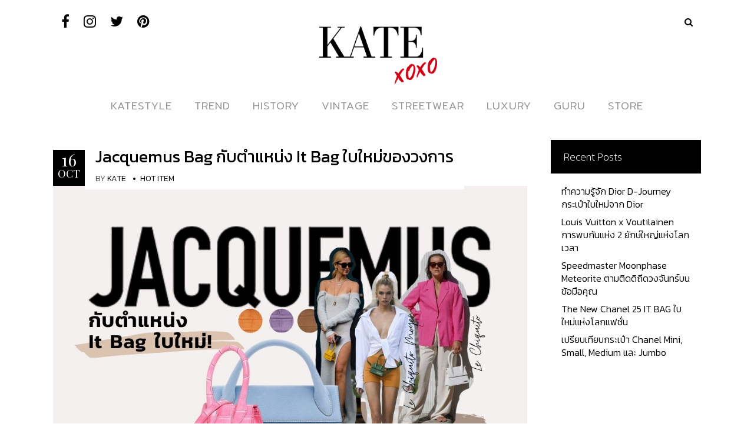

--- FILE ---
content_type: text/html; charset=UTF-8
request_url: https://style.katexoxo.com/tag/la-banane-bumbag-with-pockets-bumbag/
body_size: 15026
content:
<!DOCTYPE html>
<html lang="en-US">
<head>
        	
        <meta charset="UTF-8"/>

        <link rel="profile" href="http://gmpg.org/xfn/11"/>
        <link rel="pingback" href="https://style.katexoxo.com/xmlrpc.php"/>

                <meta name="viewport" content="width=device-width,initial-scale=1,user-scalable=no">
        
	<script type="application/javascript">var allureElatedAjaxUrl = "https://style.katexoxo.com/wp-admin/admin-ajax.php"</script><meta name='robots' content='index, follow, max-image-preview:large, max-snippet:-1, max-video-preview:-1' />
	<style>img:is([sizes="auto" i], [sizes^="auto," i]) { contain-intrinsic-size: 3000px 1500px }</style>
	
	
	<title>La Banane Bumbag With Pockets Bumbag Archives - KATE💋 STYLE</title>
	<link rel="canonical" href="https://style.katexoxo.com/tag/la-banane-bumbag-with-pockets-bumbag/" />
	<meta property="og:locale" content="en_US" />
	<meta property="og:type" content="article" />
	<meta property="og:title" content="La Banane Bumbag With Pockets Bumbag Archives - KATE💋 STYLE" />
	<meta property="og:url" content="https://style.katexoxo.com/tag/la-banane-bumbag-with-pockets-bumbag/" />
	<meta property="og:site_name" content="KATE💋 STYLE" />
	<meta name="twitter:card" content="summary_large_image" />
	<script type="application/ld+json" class="yoast-schema-graph">{"@context":"https://schema.org","@graph":[{"@type":"CollectionPage","@id":"https://style.katexoxo.com/tag/la-banane-bumbag-with-pockets-bumbag/","url":"https://style.katexoxo.com/tag/la-banane-bumbag-with-pockets-bumbag/","name":"La Banane Bumbag With Pockets Bumbag Archives - KATE💋 STYLE","isPartOf":{"@id":"https://style.katexoxo.com/#website"},"primaryImageOfPage":{"@id":"https://style.katexoxo.com/tag/la-banane-bumbag-with-pockets-bumbag/#primaryimage"},"image":{"@id":"https://style.katexoxo.com/tag/la-banane-bumbag-with-pockets-bumbag/#primaryimage"},"thumbnailUrl":"https://style.katexoxo.com/wp-content/uploads/2020/10/Le-Chiquito-Moyen.jpg","breadcrumb":{"@id":"https://style.katexoxo.com/tag/la-banane-bumbag-with-pockets-bumbag/#breadcrumb"},"inLanguage":"en-US"},{"@type":"ImageObject","inLanguage":"en-US","@id":"https://style.katexoxo.com/tag/la-banane-bumbag-with-pockets-bumbag/#primaryimage","url":"https://style.katexoxo.com/wp-content/uploads/2020/10/Le-Chiquito-Moyen.jpg","contentUrl":"https://style.katexoxo.com/wp-content/uploads/2020/10/Le-Chiquito-Moyen.jpg","width":1100,"height":730},{"@type":"BreadcrumbList","@id":"https://style.katexoxo.com/tag/la-banane-bumbag-with-pockets-bumbag/#breadcrumb","itemListElement":[{"@type":"ListItem","position":1,"name":"Home","item":"https://style.katexoxo.com/"},{"@type":"ListItem","position":2,"name":"La Banane Bumbag With Pockets Bumbag"}]},{"@type":"WebSite","@id":"https://style.katexoxo.com/#website","url":"https://style.katexoxo.com/","name":"KATE💋 STYLE","description":"เคทสไตล์บล็อค | ขาย ฝากขาย สินค้าแบรนด์เนม มือสอง อันดับหนึ่งของไทย | KateXoXo","potentialAction":[{"@type":"SearchAction","target":{"@type":"EntryPoint","urlTemplate":"https://style.katexoxo.com/?s={search_term_string}"},"query-input":{"@type":"PropertyValueSpecification","valueRequired":true,"valueName":"search_term_string"}}],"inLanguage":"en-US"}]}</script>
	


<link rel='dns-prefetch' href='//fonts.googleapis.com' />
<style id='cf-frontend-style-inline-css' type='text/css'>
@font-face {
	font-family: 'Voga Regular';
	font-weight: 400;
	font-display: auto;
	src: url('https://style.katexoxo.com/wp-content/uploads/2019/12/Voga-Regular.ttf') format('truetype');
}
@font-face {
	font-family: 'Voga Medium';
	font-weight: 400;
	font-display: auto;
	src: url('https://style.katexoxo.com/wp-content/uploads/2019/12/Voga-Medium.ttf') format('truetype');
}
@font-face {
	font-family: 'Voga Bold';
	font-weight: 400;
	font-display: auto;
	src: url('https://style.katexoxo.com/wp-content/uploads/2019/12/Voga-Bold.ttf') format('truetype');
}
@font-face {
	font-family: 'Kiona Regular';
	font-weight: 400;
	font-display: auto;
	src: url('https://style.katexoxo.com/wp-content/uploads/2019/12/Kiona-Regular.ttf') format('truetype');
}
@font-face {
	font-family: 'Kiona Light';
	font-weight: 400;
	font-display: auto;
	src: url('https://style.katexoxo.com/wp-content/uploads/2019/12/Kiona-Light.ttf') format('truetype');
}
@font-face {
	font-family: 'Kiona Itallic';
	font-weight: 400;
	font-display: auto;
	src: url('https://style.katexoxo.com/wp-content/uploads/2019/12/Kiona-Itallic.ttf') format('truetype');
}
@font-face {
	font-family: 'EkkamaiNew';
	font-weight: 400;
	font-display: auto;
	src: url('https://style.katexoxo.com/wp-content/uploads/2019/12/EkkamaiNew-Regular.ttf') format('truetype');
}
@font-face {
	font-family: 'Bangna New';
	font-weight: 400;
	font-display: auto;
	src: url('https://style.katexoxo.com/wp-content/uploads/2019/12/bangna-new.ttf') format('truetype');
}
</style>
<link rel='stylesheet' id='wp-block-library-css' href='https://style.katexoxo.com/wp-includes/css/dist/block-library/style.min.css?ver=6.8.3' type='text/css' media='all' />
<style id='classic-theme-styles-inline-css' type='text/css'>
/*! This file is auto-generated */
.wp-block-button__link{color:#fff;background-color:#32373c;border-radius:9999px;box-shadow:none;text-decoration:none;padding:calc(.667em + 2px) calc(1.333em + 2px);font-size:1.125em}.wp-block-file__button{background:#32373c;color:#fff;text-decoration:none}
</style>
<style id='global-styles-inline-css' type='text/css'>
:root{--wp--preset--aspect-ratio--square: 1;--wp--preset--aspect-ratio--4-3: 4/3;--wp--preset--aspect-ratio--3-4: 3/4;--wp--preset--aspect-ratio--3-2: 3/2;--wp--preset--aspect-ratio--2-3: 2/3;--wp--preset--aspect-ratio--16-9: 16/9;--wp--preset--aspect-ratio--9-16: 9/16;--wp--preset--color--black: #000000;--wp--preset--color--cyan-bluish-gray: #abb8c3;--wp--preset--color--white: #ffffff;--wp--preset--color--pale-pink: #f78da7;--wp--preset--color--vivid-red: #cf2e2e;--wp--preset--color--luminous-vivid-orange: #ff6900;--wp--preset--color--luminous-vivid-amber: #fcb900;--wp--preset--color--light-green-cyan: #7bdcb5;--wp--preset--color--vivid-green-cyan: #00d084;--wp--preset--color--pale-cyan-blue: #8ed1fc;--wp--preset--color--vivid-cyan-blue: #0693e3;--wp--preset--color--vivid-purple: #9b51e0;--wp--preset--gradient--vivid-cyan-blue-to-vivid-purple: linear-gradient(135deg,rgba(6,147,227,1) 0%,rgb(155,81,224) 100%);--wp--preset--gradient--light-green-cyan-to-vivid-green-cyan: linear-gradient(135deg,rgb(122,220,180) 0%,rgb(0,208,130) 100%);--wp--preset--gradient--luminous-vivid-amber-to-luminous-vivid-orange: linear-gradient(135deg,rgba(252,185,0,1) 0%,rgba(255,105,0,1) 100%);--wp--preset--gradient--luminous-vivid-orange-to-vivid-red: linear-gradient(135deg,rgba(255,105,0,1) 0%,rgb(207,46,46) 100%);--wp--preset--gradient--very-light-gray-to-cyan-bluish-gray: linear-gradient(135deg,rgb(238,238,238) 0%,rgb(169,184,195) 100%);--wp--preset--gradient--cool-to-warm-spectrum: linear-gradient(135deg,rgb(74,234,220) 0%,rgb(151,120,209) 20%,rgb(207,42,186) 40%,rgb(238,44,130) 60%,rgb(251,105,98) 80%,rgb(254,248,76) 100%);--wp--preset--gradient--blush-light-purple: linear-gradient(135deg,rgb(255,206,236) 0%,rgb(152,150,240) 100%);--wp--preset--gradient--blush-bordeaux: linear-gradient(135deg,rgb(254,205,165) 0%,rgb(254,45,45) 50%,rgb(107,0,62) 100%);--wp--preset--gradient--luminous-dusk: linear-gradient(135deg,rgb(255,203,112) 0%,rgb(199,81,192) 50%,rgb(65,88,208) 100%);--wp--preset--gradient--pale-ocean: linear-gradient(135deg,rgb(255,245,203) 0%,rgb(182,227,212) 50%,rgb(51,167,181) 100%);--wp--preset--gradient--electric-grass: linear-gradient(135deg,rgb(202,248,128) 0%,rgb(113,206,126) 100%);--wp--preset--gradient--midnight: linear-gradient(135deg,rgb(2,3,129) 0%,rgb(40,116,252) 100%);--wp--preset--font-size--small: 13px;--wp--preset--font-size--medium: 20px;--wp--preset--font-size--large: 36px;--wp--preset--font-size--x-large: 42px;--wp--preset--spacing--20: 0.44rem;--wp--preset--spacing--30: 0.67rem;--wp--preset--spacing--40: 1rem;--wp--preset--spacing--50: 1.5rem;--wp--preset--spacing--60: 2.25rem;--wp--preset--spacing--70: 3.38rem;--wp--preset--spacing--80: 5.06rem;--wp--preset--shadow--natural: 6px 6px 9px rgba(0, 0, 0, 0.2);--wp--preset--shadow--deep: 12px 12px 50px rgba(0, 0, 0, 0.4);--wp--preset--shadow--sharp: 6px 6px 0px rgba(0, 0, 0, 0.2);--wp--preset--shadow--outlined: 6px 6px 0px -3px rgba(255, 255, 255, 1), 6px 6px rgba(0, 0, 0, 1);--wp--preset--shadow--crisp: 6px 6px 0px rgba(0, 0, 0, 1);}:where(.is-layout-flex){gap: 0.5em;}:where(.is-layout-grid){gap: 0.5em;}body .is-layout-flex{display: flex;}.is-layout-flex{flex-wrap: wrap;align-items: center;}.is-layout-flex > :is(*, div){margin: 0;}body .is-layout-grid{display: grid;}.is-layout-grid > :is(*, div){margin: 0;}:where(.wp-block-columns.is-layout-flex){gap: 2em;}:where(.wp-block-columns.is-layout-grid){gap: 2em;}:where(.wp-block-post-template.is-layout-flex){gap: 1.25em;}:where(.wp-block-post-template.is-layout-grid){gap: 1.25em;}.has-black-color{color: var(--wp--preset--color--black) !important;}.has-cyan-bluish-gray-color{color: var(--wp--preset--color--cyan-bluish-gray) !important;}.has-white-color{color: var(--wp--preset--color--white) !important;}.has-pale-pink-color{color: var(--wp--preset--color--pale-pink) !important;}.has-vivid-red-color{color: var(--wp--preset--color--vivid-red) !important;}.has-luminous-vivid-orange-color{color: var(--wp--preset--color--luminous-vivid-orange) !important;}.has-luminous-vivid-amber-color{color: var(--wp--preset--color--luminous-vivid-amber) !important;}.has-light-green-cyan-color{color: var(--wp--preset--color--light-green-cyan) !important;}.has-vivid-green-cyan-color{color: var(--wp--preset--color--vivid-green-cyan) !important;}.has-pale-cyan-blue-color{color: var(--wp--preset--color--pale-cyan-blue) !important;}.has-vivid-cyan-blue-color{color: var(--wp--preset--color--vivid-cyan-blue) !important;}.has-vivid-purple-color{color: var(--wp--preset--color--vivid-purple) !important;}.has-black-background-color{background-color: var(--wp--preset--color--black) !important;}.has-cyan-bluish-gray-background-color{background-color: var(--wp--preset--color--cyan-bluish-gray) !important;}.has-white-background-color{background-color: var(--wp--preset--color--white) !important;}.has-pale-pink-background-color{background-color: var(--wp--preset--color--pale-pink) !important;}.has-vivid-red-background-color{background-color: var(--wp--preset--color--vivid-red) !important;}.has-luminous-vivid-orange-background-color{background-color: var(--wp--preset--color--luminous-vivid-orange) !important;}.has-luminous-vivid-amber-background-color{background-color: var(--wp--preset--color--luminous-vivid-amber) !important;}.has-light-green-cyan-background-color{background-color: var(--wp--preset--color--light-green-cyan) !important;}.has-vivid-green-cyan-background-color{background-color: var(--wp--preset--color--vivid-green-cyan) !important;}.has-pale-cyan-blue-background-color{background-color: var(--wp--preset--color--pale-cyan-blue) !important;}.has-vivid-cyan-blue-background-color{background-color: var(--wp--preset--color--vivid-cyan-blue) !important;}.has-vivid-purple-background-color{background-color: var(--wp--preset--color--vivid-purple) !important;}.has-black-border-color{border-color: var(--wp--preset--color--black) !important;}.has-cyan-bluish-gray-border-color{border-color: var(--wp--preset--color--cyan-bluish-gray) !important;}.has-white-border-color{border-color: var(--wp--preset--color--white) !important;}.has-pale-pink-border-color{border-color: var(--wp--preset--color--pale-pink) !important;}.has-vivid-red-border-color{border-color: var(--wp--preset--color--vivid-red) !important;}.has-luminous-vivid-orange-border-color{border-color: var(--wp--preset--color--luminous-vivid-orange) !important;}.has-luminous-vivid-amber-border-color{border-color: var(--wp--preset--color--luminous-vivid-amber) !important;}.has-light-green-cyan-border-color{border-color: var(--wp--preset--color--light-green-cyan) !important;}.has-vivid-green-cyan-border-color{border-color: var(--wp--preset--color--vivid-green-cyan) !important;}.has-pale-cyan-blue-border-color{border-color: var(--wp--preset--color--pale-cyan-blue) !important;}.has-vivid-cyan-blue-border-color{border-color: var(--wp--preset--color--vivid-cyan-blue) !important;}.has-vivid-purple-border-color{border-color: var(--wp--preset--color--vivid-purple) !important;}.has-vivid-cyan-blue-to-vivid-purple-gradient-background{background: var(--wp--preset--gradient--vivid-cyan-blue-to-vivid-purple) !important;}.has-light-green-cyan-to-vivid-green-cyan-gradient-background{background: var(--wp--preset--gradient--light-green-cyan-to-vivid-green-cyan) !important;}.has-luminous-vivid-amber-to-luminous-vivid-orange-gradient-background{background: var(--wp--preset--gradient--luminous-vivid-amber-to-luminous-vivid-orange) !important;}.has-luminous-vivid-orange-to-vivid-red-gradient-background{background: var(--wp--preset--gradient--luminous-vivid-orange-to-vivid-red) !important;}.has-very-light-gray-to-cyan-bluish-gray-gradient-background{background: var(--wp--preset--gradient--very-light-gray-to-cyan-bluish-gray) !important;}.has-cool-to-warm-spectrum-gradient-background{background: var(--wp--preset--gradient--cool-to-warm-spectrum) !important;}.has-blush-light-purple-gradient-background{background: var(--wp--preset--gradient--blush-light-purple) !important;}.has-blush-bordeaux-gradient-background{background: var(--wp--preset--gradient--blush-bordeaux) !important;}.has-luminous-dusk-gradient-background{background: var(--wp--preset--gradient--luminous-dusk) !important;}.has-pale-ocean-gradient-background{background: var(--wp--preset--gradient--pale-ocean) !important;}.has-electric-grass-gradient-background{background: var(--wp--preset--gradient--electric-grass) !important;}.has-midnight-gradient-background{background: var(--wp--preset--gradient--midnight) !important;}.has-small-font-size{font-size: var(--wp--preset--font-size--small) !important;}.has-medium-font-size{font-size: var(--wp--preset--font-size--medium) !important;}.has-large-font-size{font-size: var(--wp--preset--font-size--large) !important;}.has-x-large-font-size{font-size: var(--wp--preset--font-size--x-large) !important;}
:where(.wp-block-post-template.is-layout-flex){gap: 1.25em;}:where(.wp-block-post-template.is-layout-grid){gap: 1.25em;}
:where(.wp-block-columns.is-layout-flex){gap: 2em;}:where(.wp-block-columns.is-layout-grid){gap: 2em;}
:root :where(.wp-block-pullquote){font-size: 1.5em;line-height: 1.6;}
</style>
<link rel='stylesheet' id='allure-elated-default-style-css' href='https://style.katexoxo.com/wp-content/themes/allure/style.css?ver=6.8.3' type='text/css' media='all' />
<link rel='stylesheet' id='allure-elated-modules-plugins-css' href='https://style.katexoxo.com/wp-content/themes/allure/assets/css/plugins.min.css?ver=6.8.3' type='text/css' media='all' />
<link rel='stylesheet' id='allure-elated-modules-css' href='https://style.katexoxo.com/wp-content/themes/allure/assets/css/modules.min.css?ver=6.8.3' type='text/css' media='all' />
<link rel='stylesheet' id='eltd-font_awesome-css' href='https://style.katexoxo.com/wp-content/themes/allure/assets/css/font-awesome/css/font-awesome.min.css?ver=6.8.3' type='text/css' media='all' />
<link rel='stylesheet' id='eltd-font_elegant-css' href='https://style.katexoxo.com/wp-content/themes/allure/assets/css/elegant-icons/style.min.css?ver=6.8.3' type='text/css' media='all' />
<link rel='stylesheet' id='eltd-ion_icons-css' href='https://style.katexoxo.com/wp-content/themes/allure/assets/css/ion-icons/css/ionicons.min.css?ver=6.8.3' type='text/css' media='all' />
<link rel='stylesheet' id='eltd-linea_icons-css' href='https://style.katexoxo.com/wp-content/themes/allure/assets/css/linea-icons/style.css?ver=6.8.3' type='text/css' media='all' />
<link rel='stylesheet' id='eltd-simple_line_icons-css' href='https://style.katexoxo.com/wp-content/themes/allure/assets/css/simple-line-icons/simple-line-icons.css?ver=6.8.3' type='text/css' media='all' />
<link rel='stylesheet' id='eltd-dripicons-css' href='https://style.katexoxo.com/wp-content/themes/allure/assets/css/dripicons/dripicons.css?ver=6.8.3' type='text/css' media='all' />
<link rel='stylesheet' id='mediaelement-css' href='https://style.katexoxo.com/wp-includes/js/mediaelement/mediaelementplayer-legacy.min.css?ver=4.2.17' type='text/css' media='all' />
<link rel='stylesheet' id='wp-mediaelement-css' href='https://style.katexoxo.com/wp-includes/js/mediaelement/wp-mediaelement.min.css?ver=6.8.3' type='text/css' media='all' />
<link rel='stylesheet' id='allure-elated-style-dynamic-css' href='https://style.katexoxo.com/wp-content/themes/allure/assets/css/style_dynamic.php?ver=6.8.3' type='text/css' media='all' />
<link rel='stylesheet' id='allure-elated-modules-responsive-css' href='https://style.katexoxo.com/wp-content/themes/allure/assets/css/modules-responsive.min.css?ver=6.8.3' type='text/css' media='all' />
<link rel='stylesheet' id='allure-elated-style-dynamic-responsive-css' href='https://style.katexoxo.com/wp-content/themes/allure/assets/css/style_dynamic_responsive.php?ver=6.8.3' type='text/css' media='all' />
<link rel='stylesheet' id='allure-elated-google-fonts-css' href='https://fonts.googleapis.com/css?family=Playfair+Display%3A100%2C100italic%2C200%2C200italic%2C300%2C300italic%2C400%2C400italic%2C500%2C500italic%2C600%2C600italic%2C700%2C700italic%2C800%2C800italic%2C900%2C900italic%7CNoto+Serif%3A100%2C100italic%2C200%2C200italic%2C300%2C300italic%2C400%2C400italic%2C500%2C500italic%2C600%2C600italic%2C700%2C700italic%2C800%2C800italic%2C900%2C900italic%7CArimo%3A100%2C100italic%2C200%2C200italic%2C300%2C300italic%2C400%2C400italic%2C500%2C500italic%2C600%2C600italic%2C700%2C700italic%2C800%2C800italic%2C900%2C900italic%7CLibre+Baskerville%3A100%2C100italic%2C200%2C200italic%2C300%2C300italic%2C400%2C400italic%2C500%2C500italic%2C600%2C600italic%2C700%2C700italic%2C800%2C800italic%2C900%2C900italic&#038;subset=latin%2Clatin-ext&#038;ver=1.0.0' type='text/css' media='all' />
<link rel='stylesheet' id='allure-elated-child-style-css' href='https://style.katexoxo.com/wp-content/themes/allure-child/style.css?ver=6.8.3' type='text/css' media='all' />
<script type="text/javascript" src="https://style.katexoxo.com/wp-includes/js/jquery/jquery.min.js?ver=3.7.1" id="jquery-core-js"></script>
<script type="text/javascript" src="https://style.katexoxo.com/wp-includes/js/jquery/jquery-migrate.min.js?ver=3.4.1" id="jquery-migrate-js"></script>
	<link rel="preconnect" href="https://fonts.googleapis.com">
	<link rel="preconnect" href="https://fonts.gstatic.com">
	<link href='https://fonts.googleapis.com/css2?display=swap&family=Kanit:wght@300;400' rel='stylesheet'>

<script async src="https://www.googletagmanager.com/gtag/js?id=G-EBJ6WB6J0V"></script>
<script>
  window.dataLayer = window.dataLayer || [];
  function gtag(){dataLayer.push(arguments);}
  gtag('js', new Date());
  gtag('config', 'G-EBJ6WB6J0V');
</script>


			<style>
				.e-con.e-parent:nth-of-type(n+4):not(.e-lazyloaded):not(.e-no-lazyload),
				.e-con.e-parent:nth-of-type(n+4):not(.e-lazyloaded):not(.e-no-lazyload) * {
					background-image: none !important;
				}
				@media screen and (max-height: 1024px) {
					.e-con.e-parent:nth-of-type(n+3):not(.e-lazyloaded):not(.e-no-lazyload),
					.e-con.e-parent:nth-of-type(n+3):not(.e-lazyloaded):not(.e-no-lazyload) * {
						background-image: none !important;
					}
				}
				@media screen and (max-height: 640px) {
					.e-con.e-parent:nth-of-type(n+2):not(.e-lazyloaded):not(.e-no-lazyload),
					.e-con.e-parent:nth-of-type(n+2):not(.e-lazyloaded):not(.e-no-lazyload) * {
						background-image: none !important;
					}
				}
			</style>
			<link rel="icon" href="https://style.katexoxo.com/wp-content/uploads/2020/02/cropped-katexoxo-favicon-v3-32x32.png" sizes="32x32" />
<link rel="icon" href="https://style.katexoxo.com/wp-content/uploads/2020/02/cropped-katexoxo-favicon-v3-192x192.png" sizes="192x192" />
<link rel="apple-touch-icon" href="https://style.katexoxo.com/wp-content/uploads/2020/02/cropped-katexoxo-favicon-v3-180x180.png" />
<meta name="msapplication-TileImage" content="https://style.katexoxo.com/wp-content/uploads/2020/02/cropped-katexoxo-favicon-v3-270x270.png" />
		<style type="text/css" id="wp-custom-css">
			body {
 	font-family: "kanit",serif;
	font-weight: 300;
	font-size: 18px;
}
p {
	font-size: 18px !important;
}
.eltd-main-menu ul li a {
    font-size: 18px;
    color: #959595;
    font-family: mitr,sans-serif;
}

.eltd-main-menu>ul>li>a {
    font-weight: 300;
}
.eltd-main-menu>ul>li.eltd-active-item>a {
    color: #606060;
}
.eltd-post-header .eltd-post-header-right{
	max-width:100%;
	width: auto;
}
.eltd-blog-holder.eltd-blog-type-two-cols-feat.eltd-first-page article:first-child .eltd-post-header .eltd-post-header-right {
    width: auto;
}

#mega-menu-wrap-main-navigation #mega-menu-main-navigation>li.mega-menu-item:last-child>a.mega-menu-link{
	color: red;
}

#mega-menu-wrap-main-navigation #mega-menu-main-navigation>li.mega-menu-item:last-child>a.mega-menu-link:hover{
	color: rgba(255,0,0,0.8);
}
.eltd-blog-holder.eltd-blog-type-two-cols-feat.eltd-first-page article:not(:first-child) .eltd-post-header .eltd-post-header-right, .eltd-blog-holder.eltd-blog-type-two-cols-feat.eltd-other-pages article .eltd-post-header .eltd-post-header-right {
	width: auto;
}
h1, h2, h3,h4,h5,h6{
	line-height: 1.5em;
}
.eltd-blog-holder article .eltd-post-header .eltd-post-title{
	line-height:1.2em;
}
.eltd-blog-holder.eltd-blog-type-two-cols-feat.eltd-first-page article:first-child .eltd-post-excerpt {
    overflow: hidden;
    text-overflow: ellipsis;
    display: -webkit-box;
    -webkit-line-clamp: 4;
    -webkit-box-orient: vertical;
}
.eltd-blog-holder article .eltd-post-excerpt{
	   overflow: hidden;
    text-overflow: ellipsis;
    display: -webkit-box;
    -webkit-line-clamp: 3;
    -webkit-box-orient: vertical;
}
aside.eltd-sidebar .widget .eltd-widget-title, footer .widget .eltd-widget-title {
    font-weight: 200;
}

aside.eltd-sidebar .widget ul li a:not(.eltd-btn), footer .widget ul li a:not(.eltd-btn) {
    font-weight: 300;
    font-family: "kanit",serif;
}
@media only screen and (max-width: 600px){
	.eltd-blog-holder article .eltd-post-title a {
    font-size: 18px;
		line-height: 1.2em;
}
	}
.eltd-drop-down .second .inner ul li a, .eltd-drop-down .second .inner ul li h4 {
    color: #959595;
    font-size: 14px;
    line-height: 35px;
    font-weight: 300;
}
.eltd-drop-down .narrow .second .inner ul li ul,
.eltd-drop-down .second .inner>ul,
li.narrow .second .inner ul {
    background-image: url(https://style.katexoxo.com/wp-content/uploads/2019/12/dropdown-white.jpg);
    background-repeat: repeat-y
}

.eltd-main-menu ul li a .eltd-menu-item-hover-text {
    color: #000;
}
.header-appear .eltd-sticky-holder ul li a .eltd-menu-item-hover-text {
    color: #fff;
}
.eltd-post-header .eltd-post-info>div {
    font-family: "kanit",serif;
    font-size: 12px;
}
aside.eltd-sidebar .widget .tagcloud a, footer .widget .tagcloud a {
    font-family: "kanit",serif;
}
footer .eltd-footer-bottom-holder .widget ul li a:not(.eltd-btn), footer .eltd-footer-top .widget ul li a:not(.eltd-btn) {
	font-size: 14px;
}
aside.eltd-sidebar .widget.eltd-latest-posts-widget .eltd-blog-list-holder.eltd-minimal .eltd-item-text-holder .eltd-item-title a, footer .widget.eltd-latest-posts-widget .eltd-blog-list-holder.eltd-minimal .eltd-item-text-holder .eltd-item-title a {
    font-size: 14px;
    line-height: 1.5em;
}
.flexslider {
    border: 0px !important;
}
.eltd-promoted-post-content-holder .eltd-promoted-post-content .eltd-promoted-post-content-title {
    font-family: "kanit",serif;
    font-size: 22px;
    font-style: italic;;
}
.eltd-header-type2 .eltd-mobile-menu-opener a {
    color: #000;
}
@media only screen and (max-width: 480px){
	.eltd-container-inner, .eltd-grid, .eltd-grid-section .eltd-section-inner, .eltd-slider .carousel-inner .eltd-slider-content-outer {
    width: 380px;
}
}
@media only screen and (max-width: 375px){
	.eltd-container-inner, .eltd-grid, .eltd-grid-section .eltd-section-inner, .eltd-slider .carousel-inner .eltd-slider-content-outer {
    width: 350px;
}
}
p{
	margin-top: 30px;
    margin-bottom: 30px;
}
.wp-caption-text {
    text-align: center;
}

.instagram-media{margin:0 auto !important}

/* Author Margin */
h6.eltd-author-name{
	margin-top:110%;
}

/* Custom Post Info font size */
.eltd-post-header .eltd-post-info>div{
	font-size: 14px;
}

/* Custom share button size */
@media only screen and (max-width: 375px){
	.seed-social .-bottom {
		font-size: 10px;
	}
	.seed-social a {
		height: 35px;
		min-width: 60px;
		padding: 2px;
	}
	.seed-social {
		text-align: left;
	}
}
/*Custom Logo*/
.eltd-logo-wrapper a, .eltd-logo-wrapper a img {
    height: 100px!important;
	  width:200px !important;
}


.eltd-page-header .eltd-logo-area .eltd-position-center .eltd-logo-wrapper a img {
	width:170px;
	padding-top:20px;
	padding-bottom:0px;
	margin-bottom:-20px;
}

/*Change Style of the Store button in front of index page*/
/*
#mega-menu-wrap-main-navigation #mega-menu-main-navigation>li.mega-menu-item.mega-menu-item-2360>a.mega-menu-link {
  background-color:#D00216;
	color:white;
	border-radius:15px;
}*/

/*add paddin top to top fixed menu bar.*/

.eltd-page-header .eltd-grid {
    padding-top: 5px;
}
#mega-menu-wrap-main-navigation #mega-menu-main-navigation>li.mega-menu-item>a.mega-menu-link {
    font-family: glacial indifference;

}
#mega-menu-wrap-main-navigation #mega-menu-main-navigation>li.mega-menu-flyout ul.mega-sub-menu {
    font-family: glacial indifference;
}
		</style>
			<style id="egf-frontend-styles" type="text/css">
		p {font-family: 'Kanit', sans-serif;font-size: 18px;font-style: normal;font-weight: 300;} h2 {font-family: 'Kanit', sans-serif;font-style: normal;font-weight: 400;} h3 {font-family: 'Kanit', sans-serif;font-style: normal;font-weight: 400;} h4 {font-family: 'Kanit', sans-serif;font-style: normal;font-weight: 300;} h1 {font-family: 'Kanit', sans-serif;font-style: normal;font-weight: 400;} h5 {font-family: 'Kanit', sans-serif;font-style: normal;font-weight: 300;} h6 {font-family: 'Kanit', sans-serif;font-style: normal;font-weight: 300;} 	</style>
	<style type="text/css" id="allure_elated-custom-css">@import url('https://fonts.googleapis.com/css?family=Athiti:200,300,400,500,600,700|Bai+Jamjuree:200,300,400,500,600,700|Chonburi|Kanit:100,200,300,400,500,600,700,800|Mitr:200,300,400,500,600,700|Sarabun:100,200,300,400,500,600,700,800&display=swap');</style></head>

<body class="archive tag tag-la-banane-bumbag-with-pockets-bumbag tag-1381 wp-theme-allure wp-child-theme-allure-child eltd-core-1.2.2 allure child-child-ver-1.0.2 allure-ver-1.7  eltd-blog-installed eltd-header-type2 eltd-fixed-on-scroll eltd-default-mobile-header eltd-sticky-up-mobile-header eltd-menu-item-first-level-bg-color eltd- logo-vertical-align-middle elementor-default elementor-kit-8097">


<div class="eltd-wrapper">
    <div class="eltd-wrapper-inner">
        
    <header class="eltd-page-header">
        <div class="eltd-logo-area" style=";;">
            

<div class="eltd-top-bar">
        <div class="eltd-grid">
    		        <div class="eltd-vertical-align-containers eltd-30-30-30">
            <div class="eltd-position-left">
                <div class="eltd-position-left-inner">
                                            
        <div class="widget eltd-social-icon-widget-holder" style="font-size: 24px" >
            <a data-hover-color="#d00217" href="https://www.facebook.com/katexoxo.official/" target="_blank">
                <i class="eltd-social-icon-widget fa fa-facebook"></i>            </a>
        </div>
    
        <div class="widget eltd-social-icon-widget-holder" style="font-size: 24px" >
            <a data-hover-color="#d00217" href="https://www.instagram.com/katexoxo.official/" target="_blank">
                <i class="eltd-social-icon-widget fa fa-instagram"></i>            </a>
        </div>
    
        <div class="widget eltd-social-icon-widget-holder" style="font-size: 24px" >
            <a data-hover-color="#d00217" href="https://twitter.com/Katexoxooffici1" target="_blank">
                <i class="eltd-social-icon-widget fa fa-twitter"></i>            </a>
        </div>
    
        <div class="widget eltd-social-icon-widget-holder" style="font-size: 24px" >
            <a data-hover-color="#d00217" href="https://www.pinterest.com/katexoxoofficial/" target="_blank">
                <i class="eltd-social-icon-widget fa fa-pinterest"></i>            </a>
        </div>
                                        </div>
            </div>
                            <div class="eltd-position-center">
                    <div class="eltd-position-center-inner">
                                                    <div id="block-2" class="widget widget_block widget_text eltd-top-bar-widget">
<p><a rel="noreferrer noopener" href="https://watchnung.com/" data-type="URL" data-id="https://watchnung.com/" target="_blank"><mark style="background-color:rgba(0, 0, 0, 0)" class="has-inline-color has-white-color">ดูหนังออนไลน์</mark></a></p>
</div>                                            </div>
                </div>
                        <div class="eltd-position-right">
                <div class="eltd-position-right-inner">
                                            <div id="eltd_search-2" class="widget widget_eltd_search eltd-top-bar-widget">		<div class="eltd-search-holder clearfix">
			<div class="eltd-search-holder-inner">
				<a class="eltd-search-opener" href="#">
					<i class="eltd-icon-font-awesome fa fa-search"></i>
				</a>
				<div class="eltd-search-form-holder">
					<form method="get" id="search-form" action="https://style.katexoxo.com/">
						<input type="text" value="" placeholder="Search" name="s"/>
					</form>
				</div>
			</div>
		</div>
		</div>                                    </div>
            </div>
        </div>
        </div>
    </div>


                                        <div class="eltd-vertical-align-containers">
                    <div class="eltd-position-center">
                        <div class="eltd-position-center-inner">
                            
<div class="eltd-logo-wrapper">
    <a href="https://style.katexoxo.com/" style="height: 482px;">
        <img class="eltd-normal-logo" src="https://style.katexoxo.com/wp-content/uploads/2020/09/KATEXOXOLOGO.png" alt="logo"/>
        <img class="eltd-dark-logo" src="https://style.katexoxo.com/wp-content/uploads/2020/09/katexoxo-logo-ขาว-ไม่มีเว็บ.png" alt="dark logo"/>        <img class="eltd-light-logo" src="https://style.katexoxo.com/wp-content/uploads/2020/09/KATEXOXOLOGO.png" alt="light logo"/>    </a>
</div>

                        </div>
                    </div>
                </div>
                    </div>
                <div class="eltd-fixed-wrapper">
                        <div class="eltd-menu-area">
                                <div class="eltd-grid">
                                                            <div class="eltd-vertical-align-containers">
                        <div class="eltd-position-center">
                                                            <div class="eltd-mobile-menu-opener">
                                    <a href="javascript:void(0)">
                                        <span class="eltd-mobile-opener-icon-holder">
                                            <i class="eltd-icon-font-awesome fa fa-bars " ></i>                                        </span>
                                    </a>
                                </div>
                                                        <div class="eltd-position-center-inner">
                                
<nav class="eltd-main-menu eltd-drop-down eltd-default-nav">
    <ul id="menu-primary-menu" class="clearfix"><li id="nav-menu-item-20183" class="menu-item menu-item-type-post_type menu-item-object-page  narrow"><a href="https://style.katexoxo.com/fashion/" class=""><span class="item_outer"><span class="item_inner"><span class="menu_icon_wrapper"><i class="menu_icon blank fa"></i></span><span class="item_text">KateStyle</span></span><span class="plus"></span></span></a></li>
<li id="nav-menu-item-651" class="menu-item menu-item-type-taxonomy menu-item-object-category menu-item-has-children  has_sub narrow"><a href="https://style.katexoxo.com/category/trend/" class=""><span class="item_outer"><span class="item_inner"><span class="menu_icon_wrapper"><i class="menu_icon blank fa"></i></span><span class="item_text">Trend</span></span><span class="plus"></span></span></a>
<div class="second"><div class="inner"><ul>
	<li id="nav-menu-item-653" class="menu-item menu-item-type-taxonomy menu-item-object-category "><a href="https://style.katexoxo.com/category/trend/hot-item/" class=""><span class="item_outer"><span class="item_inner"><span class="menu_icon_wrapper"><i class="menu_icon blank fa"></i></span><span class="item_text">Hot Item</span></span><span class="plus"></span></span></a></li>
	<li id="nav-menu-item-654" class="menu-item menu-item-type-taxonomy menu-item-object-category "><a href="https://style.katexoxo.com/category/trend/runway/" class=""><span class="item_outer"><span class="item_inner"><span class="menu_icon_wrapper"><i class="menu_icon blank fa"></i></span><span class="item_text">Runway</span></span><span class="plus"></span></span></a></li>
	<li id="nav-menu-item-652" class="menu-item menu-item-type-taxonomy menu-item-object-category "><a href="https://style.katexoxo.com/category/trend/feature/" class=""><span class="item_outer"><span class="item_inner"><span class="menu_icon_wrapper"><i class="menu_icon blank fa"></i></span><span class="item_text">Feature</span></span><span class="plus"></span></span></a></li>
</ul></div></div>
</li>
<li id="nav-menu-item-6668" class="menu-item menu-item-type-taxonomy menu-item-object-category menu-item-has-children  has_sub narrow"><a href="https://style.katexoxo.com/category/history/" class=""><span class="item_outer"><span class="item_inner"><span class="menu_icon_wrapper"><i class="menu_icon blank fa"></i></span><span class="item_text">History</span></span><span class="plus"></span></span></a>
<div class="second"><div class="inner"><ul>
	<li id="nav-menu-item-15431" class="menu-item menu-item-type-taxonomy menu-item-object-category "><a href="https://style.katexoxo.com/category/history/hermes/" class=""><span class="item_outer"><span class="item_inner"><span class="menu_icon_wrapper"><i class="menu_icon blank fa"></i></span><span class="item_text">Hermes</span></span><span class="plus"></span></span></a></li>
	<li id="nav-menu-item-15422" class="menu-item menu-item-type-taxonomy menu-item-object-category "><a href="https://style.katexoxo.com/category/history/chanel/" class=""><span class="item_outer"><span class="item_inner"><span class="menu_icon_wrapper"><i class="menu_icon blank fa"></i></span><span class="item_text">Chanel</span></span><span class="plus"></span></span></a></li>
	<li id="nav-menu-item-15433" class="menu-item menu-item-type-taxonomy menu-item-object-category "><a href="https://style.katexoxo.com/category/history/louis-vuitton/" class=""><span class="item_outer"><span class="item_inner"><span class="menu_icon_wrapper"><i class="menu_icon blank fa"></i></span><span class="item_text">Louis Vuitton</span></span><span class="plus"></span></span></a></li>
	<li id="nav-menu-item-15430" class="menu-item menu-item-type-taxonomy menu-item-object-category "><a href="https://style.katexoxo.com/category/history/gucci/" class=""><span class="item_outer"><span class="item_inner"><span class="menu_icon_wrapper"><i class="menu_icon blank fa"></i></span><span class="item_text">Gucci</span></span><span class="plus"></span></span></a></li>
	<li id="nav-menu-item-15437" class="menu-item menu-item-type-taxonomy menu-item-object-category "><a href="https://style.katexoxo.com/category/history/prada/" class=""><span class="item_outer"><span class="item_inner"><span class="menu_icon_wrapper"><i class="menu_icon blank fa"></i></span><span class="item_text">Prada</span></span><span class="plus"></span></span></a></li>
	<li id="nav-menu-item-15424" class="menu-item menu-item-type-taxonomy menu-item-object-category "><a href="https://style.katexoxo.com/category/history/dior/" class=""><span class="item_outer"><span class="item_inner"><span class="menu_icon_wrapper"><i class="menu_icon blank fa"></i></span><span class="item_text">Dior</span></span><span class="plus"></span></span></a></li>
	<li id="nav-menu-item-15421" class="menu-item menu-item-type-taxonomy menu-item-object-category "><a href="https://style.katexoxo.com/category/history/celine/" class=""><span class="item_outer"><span class="item_inner"><span class="menu_icon_wrapper"><i class="menu_icon blank fa"></i></span><span class="item_text">Celine</span></span><span class="plus"></span></span></a></li>
	<li id="nav-menu-item-15426" class="menu-item menu-item-type-taxonomy menu-item-object-category "><a href="https://style.katexoxo.com/category/history/fendi/" class=""><span class="item_outer"><span class="item_inner"><span class="menu_icon_wrapper"><i class="menu_icon blank fa"></i></span><span class="item_text">Fendi</span></span><span class="plus"></span></span></a></li>
	<li id="nav-menu-item-15418" class="menu-item menu-item-type-taxonomy menu-item-object-category "><a href="https://style.katexoxo.com/category/history/burberry/" class=""><span class="item_outer"><span class="item_inner"><span class="menu_icon_wrapper"><i class="menu_icon blank fa"></i></span><span class="item_text">Burberry</span></span><span class="plus"></span></span></a></li>
	<li id="nav-menu-item-15416" class="menu-item menu-item-type-taxonomy menu-item-object-category "><a href="https://style.katexoxo.com/category/history/balenciaga/" class=""><span class="item_outer"><span class="item_inner"><span class="menu_icon_wrapper"><i class="menu_icon blank fa"></i></span><span class="item_text">Balenciaga</span></span><span class="plus"></span></span></a></li>
	<li id="nav-menu-item-15429" class="menu-item menu-item-type-taxonomy menu-item-object-category "><a href="https://style.katexoxo.com/category/history/goyard/" class=""><span class="item_outer"><span class="item_inner"><span class="menu_icon_wrapper"><i class="menu_icon blank fa"></i></span><span class="item_text">Goyard</span></span><span class="plus"></span></span></a></li>
	<li id="nav-menu-item-15428" class="menu-item menu-item-type-taxonomy menu-item-object-category "><a href="https://style.katexoxo.com/category/history/givenchy/" class=""><span class="item_outer"><span class="item_inner"><span class="menu_icon_wrapper"><i class="menu_icon blank fa"></i></span><span class="item_text">Givenchy</span></span><span class="plus"></span></span></a></li>
	<li id="nav-menu-item-15417" class="menu-item menu-item-type-taxonomy menu-item-object-category "><a href="https://style.katexoxo.com/category/history/bottega-veneta/" class=""><span class="item_outer"><span class="item_inner"><span class="menu_icon_wrapper"><i class="menu_icon blank fa"></i></span><span class="item_text">Bottega Veneta</span></span><span class="plus"></span></span></a></li>
	<li id="nav-menu-item-15425" class="menu-item menu-item-type-taxonomy menu-item-object-category "><a href="https://style.katexoxo.com/category/history/dolce-gabbana/" class=""><span class="item_outer"><span class="item_inner"><span class="menu_icon_wrapper"><i class="menu_icon blank fa"></i></span><span class="item_text">Dolce &amp; Gabbana</span></span><span class="plus"></span></span></a></li>
	<li id="nav-menu-item-15434" class="menu-item menu-item-type-taxonomy menu-item-object-category "><a href="https://style.katexoxo.com/category/history/miu-miu/" class=""><span class="item_outer"><span class="item_inner"><span class="menu_icon_wrapper"><i class="menu_icon blank fa"></i></span><span class="item_text">Miu Miu</span></span><span class="plus"></span></span></a></li>
	<li id="nav-menu-item-15441" class="menu-item menu-item-type-taxonomy menu-item-object-category "><a href="https://style.katexoxo.com/category/history/ysl/" class=""><span class="item_outer"><span class="item_inner"><span class="menu_icon_wrapper"><i class="menu_icon blank fa"></i></span><span class="item_text">YSL</span></span><span class="plus"></span></span></a></li>
	<li id="nav-menu-item-15440" class="menu-item menu-item-type-taxonomy menu-item-object-category "><a href="https://style.katexoxo.com/category/history/versace/" class=""><span class="item_outer"><span class="item_inner"><span class="menu_icon_wrapper"><i class="menu_icon blank fa"></i></span><span class="item_text">Versace</span></span><span class="plus"></span></span></a></li>
	<li id="nav-menu-item-15423" class="menu-item menu-item-type-taxonomy menu-item-object-category "><a href="https://style.katexoxo.com/category/history/chloe/" class=""><span class="item_outer"><span class="item_inner"><span class="menu_icon_wrapper"><i class="menu_icon blank fa"></i></span><span class="item_text">Chloe</span></span><span class="plus"></span></span></a></li>
	<li id="nav-menu-item-15432" class="menu-item menu-item-type-taxonomy menu-item-object-category "><a href="https://style.katexoxo.com/category/history/loewe/" class=""><span class="item_outer"><span class="item_inner"><span class="menu_icon_wrapper"><i class="menu_icon blank fa"></i></span><span class="item_text">Loewe</span></span><span class="plus"></span></span></a></li>
	<li id="nav-menu-item-15439" class="menu-item menu-item-type-taxonomy menu-item-object-category "><a href="https://style.katexoxo.com/category/history/valentino/" class=""><span class="item_outer"><span class="item_inner"><span class="menu_icon_wrapper"><i class="menu_icon blank fa"></i></span><span class="item_text">Valentino</span></span><span class="plus"></span></span></a></li>
	<li id="nav-menu-item-15436" class="menu-item menu-item-type-taxonomy menu-item-object-category "><a href="https://style.katexoxo.com/category/history/paul-smith/" class=""><span class="item_outer"><span class="item_inner"><span class="menu_icon_wrapper"><i class="menu_icon blank fa"></i></span><span class="item_text">Paul Smith</span></span><span class="plus"></span></span></a></li>
	<li id="nav-menu-item-15427" class="menu-item menu-item-type-taxonomy menu-item-object-category "><a href="https://style.katexoxo.com/category/history/giorgio-armani/" class=""><span class="item_outer"><span class="item_inner"><span class="menu_icon_wrapper"><i class="menu_icon blank fa"></i></span><span class="item_text">Giorgio Armani</span></span><span class="plus"></span></span></a></li>
	<li id="nav-menu-item-15419" class="menu-item menu-item-type-taxonomy menu-item-object-category "><a href="https://style.katexoxo.com/category/history/bvlgari/" class=""><span class="item_outer"><span class="item_inner"><span class="menu_icon_wrapper"><i class="menu_icon blank fa"></i></span><span class="item_text">Bvlgari</span></span><span class="plus"></span></span></a></li>
	<li id="nav-menu-item-15438" class="menu-item menu-item-type-taxonomy menu-item-object-category "><a href="https://style.katexoxo.com/category/history/rolex/" class=""><span class="item_outer"><span class="item_inner"><span class="menu_icon_wrapper"><i class="menu_icon blank fa"></i></span><span class="item_text">Rolex</span></span><span class="plus"></span></span></a></li>
	<li id="nav-menu-item-15435" class="menu-item menu-item-type-taxonomy menu-item-object-category "><a href="https://style.katexoxo.com/category/history/patek-philippe/" class=""><span class="item_outer"><span class="item_inner"><span class="menu_icon_wrapper"><i class="menu_icon blank fa"></i></span><span class="item_text">Patek Philippe</span></span><span class="plus"></span></span></a></li>
	<li id="nav-menu-item-15420" class="menu-item menu-item-type-taxonomy menu-item-object-category "><a href="https://style.katexoxo.com/category/history/cartier/" class=""><span class="item_outer"><span class="item_inner"><span class="menu_icon_wrapper"><i class="menu_icon blank fa"></i></span><span class="item_text">Cartier</span></span><span class="plus"></span></span></a></li>
</ul></div></div>
</li>
<li id="nav-menu-item-6665" class="menu-item menu-item-type-taxonomy menu-item-object-category menu-item-has-children  has_sub narrow"><a href="https://style.katexoxo.com/category/vintage/" class=""><span class="item_outer"><span class="item_inner"><span class="menu_icon_wrapper"><i class="menu_icon blank fa"></i></span><span class="item_text">Vintage</span></span><span class="plus"></span></span></a>
<div class="second"><div class="inner"><ul>
	<li id="nav-menu-item-6666" class="menu-item menu-item-type-taxonomy menu-item-object-category "><a href="https://style.katexoxo.com/category/vintage/accessories/" class=""><span class="item_outer"><span class="item_inner"><span class="menu_icon_wrapper"><i class="menu_icon blank fa"></i></span><span class="item_text">Accessories</span></span><span class="plus"></span></span></a></li>
	<li id="nav-menu-item-6667" class="menu-item menu-item-type-taxonomy menu-item-object-category "><a href="https://style.katexoxo.com/category/vintage/bag-vintage/" class=""><span class="item_outer"><span class="item_inner"><span class="menu_icon_wrapper"><i class="menu_icon blank fa"></i></span><span class="item_text">Bag</span></span><span class="plus"></span></span></a></li>
</ul></div></div>
</li>
<li id="nav-menu-item-18721" class="menu-item menu-item-type-taxonomy menu-item-object-category  narrow"><a href="https://style.katexoxo.com/category/streetwear/" class=""><span class="item_outer"><span class="item_inner"><span class="menu_icon_wrapper"><i class="menu_icon blank fa"></i></span><span class="item_text">Streetwear</span></span><span class="plus"></span></span></a></li>
<li id="nav-menu-item-6658" class="menu-item menu-item-type-taxonomy menu-item-object-category menu-item-has-children  has_sub narrow"><a href="https://style.katexoxo.com/category/luxury/" class=""><span class="item_outer"><span class="item_inner"><span class="menu_icon_wrapper"><i class="menu_icon blank fa"></i></span><span class="item_text">Luxury</span></span><span class="plus"></span></span></a>
<div class="second"><div class="inner"><ul>
	<li id="nav-menu-item-6659" class="menu-item menu-item-type-taxonomy menu-item-object-category "><a href="https://style.katexoxo.com/category/luxury/bag/" class=""><span class="item_outer"><span class="item_inner"><span class="menu_icon_wrapper"><i class="menu_icon blank fa"></i></span><span class="item_text">Bag</span></span><span class="plus"></span></span></a></li>
	<li id="nav-menu-item-6660" class="menu-item menu-item-type-taxonomy menu-item-object-category "><a href="https://style.katexoxo.com/category/luxury/car/" class=""><span class="item_outer"><span class="item_inner"><span class="menu_icon_wrapper"><i class="menu_icon blank fa"></i></span><span class="item_text">Car</span></span><span class="plus"></span></span></a></li>
	<li id="nav-menu-item-6661" class="menu-item menu-item-type-taxonomy menu-item-object-category "><a href="https://style.katexoxo.com/category/luxury/watch/" class=""><span class="item_outer"><span class="item_inner"><span class="menu_icon_wrapper"><i class="menu_icon blank fa"></i></span><span class="item_text">Watch</span></span><span class="plus"></span></span></a></li>
	<li id="nav-menu-item-18722" class="menu-item menu-item-type-taxonomy menu-item-object-category "><a href="https://style.katexoxo.com/category/luxury/diamon/" class=""><span class="item_outer"><span class="item_inner"><span class="menu_icon_wrapper"><i class="menu_icon blank fa"></i></span><span class="item_text">Diamond</span></span><span class="plus"></span></span></a></li>
</ul></div></div>
</li>
<li id="nav-menu-item-6669" class="menu-item menu-item-type-taxonomy menu-item-object-category menu-item-has-children  has_sub narrow"><a href="https://style.katexoxo.com/category/guru/" class=""><span class="item_outer"><span class="item_inner"><span class="menu_icon_wrapper"><i class="menu_icon blank fa"></i></span><span class="item_text">Guru</span></span><span class="plus"></span></span></a>
<div class="second"><div class="inner"><ul>
	<li id="nav-menu-item-6670" class="menu-item menu-item-type-taxonomy menu-item-object-category "><a href="https://style.katexoxo.com/category/guru/anatomy-of-bag/" class=""><span class="item_outer"><span class="item_inner"><span class="menu_icon_wrapper"><i class="menu_icon blank fa"></i></span><span class="item_text">Anatomy Of Bag</span></span><span class="plus"></span></span></a></li>
	<li id="nav-menu-item-6671" class="menu-item menu-item-type-taxonomy menu-item-object-category "><a href="https://style.katexoxo.com/category/guru/authenticity/" class=""><span class="item_outer"><span class="item_inner"><span class="menu_icon_wrapper"><i class="menu_icon blank fa"></i></span><span class="item_text">Authenticity</span></span><span class="plus"></span></span></a></li>
</ul></div></div>
</li>
<li id="nav-menu-item-2360" class="menu-item menu-item-type-custom menu-item-object-custom  narrow"><a href="https://katexoxo.com" class=""><span class="item_outer"><span class="item_inner"><span class="menu_icon_wrapper"><i class="menu_icon blank fa"></i></span><span class="item_text">Store</span></span><span class="plus"></span></span></a></li>
</ul></nav>

                                
	<nav class="eltd-mobile-nav" role="navigation" aria-label="Mobile Menu">
		<div class="eltd-grid">

			<ul id="menu-primary-menu-1" class=""><li id="mobile-menu-item-20183" class="menu-item menu-item-type-post_type menu-item-object-page "><a href="https://style.katexoxo.com/fashion/" class=""><span>KateStyle</span></a></li>
<li id="mobile-menu-item-651" class="menu-item menu-item-type-taxonomy menu-item-object-category menu-item-has-children  has_sub"><a href="https://style.katexoxo.com/category/trend/" class=""><span>Trend</span></a><span class="mobile_arrow"><i class="eltd-sub-arrow fa fa-angle-right"></i><i class="fa fa-angle-down"></i></span>
<ul class="sub_menu">
	<li id="mobile-menu-item-653" class="menu-item menu-item-type-taxonomy menu-item-object-category "><a href="https://style.katexoxo.com/category/trend/hot-item/" class=""><span>Hot Item</span></a></li>
	<li id="mobile-menu-item-654" class="menu-item menu-item-type-taxonomy menu-item-object-category "><a href="https://style.katexoxo.com/category/trend/runway/" class=""><span>Runway</span></a></li>
	<li id="mobile-menu-item-652" class="menu-item menu-item-type-taxonomy menu-item-object-category "><a href="https://style.katexoxo.com/category/trend/feature/" class=""><span>Feature</span></a></li>
</ul>
</li>
<li id="mobile-menu-item-6668" class="menu-item menu-item-type-taxonomy menu-item-object-category menu-item-has-children  has_sub"><a href="https://style.katexoxo.com/category/history/" class=""><span>History</span></a><span class="mobile_arrow"><i class="eltd-sub-arrow fa fa-angle-right"></i><i class="fa fa-angle-down"></i></span>
<ul class="sub_menu">
	<li id="mobile-menu-item-15431" class="menu-item menu-item-type-taxonomy menu-item-object-category "><a href="https://style.katexoxo.com/category/history/hermes/" class=""><span>Hermes</span></a></li>
	<li id="mobile-menu-item-15422" class="menu-item menu-item-type-taxonomy menu-item-object-category "><a href="https://style.katexoxo.com/category/history/chanel/" class=""><span>Chanel</span></a></li>
	<li id="mobile-menu-item-15433" class="menu-item menu-item-type-taxonomy menu-item-object-category "><a href="https://style.katexoxo.com/category/history/louis-vuitton/" class=""><span>Louis Vuitton</span></a></li>
	<li id="mobile-menu-item-15430" class="menu-item menu-item-type-taxonomy menu-item-object-category "><a href="https://style.katexoxo.com/category/history/gucci/" class=""><span>Gucci</span></a></li>
	<li id="mobile-menu-item-15437" class="menu-item menu-item-type-taxonomy menu-item-object-category "><a href="https://style.katexoxo.com/category/history/prada/" class=""><span>Prada</span></a></li>
	<li id="mobile-menu-item-15424" class="menu-item menu-item-type-taxonomy menu-item-object-category "><a href="https://style.katexoxo.com/category/history/dior/" class=""><span>Dior</span></a></li>
	<li id="mobile-menu-item-15421" class="menu-item menu-item-type-taxonomy menu-item-object-category "><a href="https://style.katexoxo.com/category/history/celine/" class=""><span>Celine</span></a></li>
	<li id="mobile-menu-item-15426" class="menu-item menu-item-type-taxonomy menu-item-object-category "><a href="https://style.katexoxo.com/category/history/fendi/" class=""><span>Fendi</span></a></li>
	<li id="mobile-menu-item-15418" class="menu-item menu-item-type-taxonomy menu-item-object-category "><a href="https://style.katexoxo.com/category/history/burberry/" class=""><span>Burberry</span></a></li>
	<li id="mobile-menu-item-15416" class="menu-item menu-item-type-taxonomy menu-item-object-category "><a href="https://style.katexoxo.com/category/history/balenciaga/" class=""><span>Balenciaga</span></a></li>
	<li id="mobile-menu-item-15429" class="menu-item menu-item-type-taxonomy menu-item-object-category "><a href="https://style.katexoxo.com/category/history/goyard/" class=""><span>Goyard</span></a></li>
	<li id="mobile-menu-item-15428" class="menu-item menu-item-type-taxonomy menu-item-object-category "><a href="https://style.katexoxo.com/category/history/givenchy/" class=""><span>Givenchy</span></a></li>
	<li id="mobile-menu-item-15417" class="menu-item menu-item-type-taxonomy menu-item-object-category "><a href="https://style.katexoxo.com/category/history/bottega-veneta/" class=""><span>Bottega Veneta</span></a></li>
	<li id="mobile-menu-item-15425" class="menu-item menu-item-type-taxonomy menu-item-object-category "><a href="https://style.katexoxo.com/category/history/dolce-gabbana/" class=""><span>Dolce &amp; Gabbana</span></a></li>
	<li id="mobile-menu-item-15434" class="menu-item menu-item-type-taxonomy menu-item-object-category "><a href="https://style.katexoxo.com/category/history/miu-miu/" class=""><span>Miu Miu</span></a></li>
	<li id="mobile-menu-item-15441" class="menu-item menu-item-type-taxonomy menu-item-object-category "><a href="https://style.katexoxo.com/category/history/ysl/" class=""><span>YSL</span></a></li>
	<li id="mobile-menu-item-15440" class="menu-item menu-item-type-taxonomy menu-item-object-category "><a href="https://style.katexoxo.com/category/history/versace/" class=""><span>Versace</span></a></li>
	<li id="mobile-menu-item-15423" class="menu-item menu-item-type-taxonomy menu-item-object-category "><a href="https://style.katexoxo.com/category/history/chloe/" class=""><span>Chloe</span></a></li>
	<li id="mobile-menu-item-15432" class="menu-item menu-item-type-taxonomy menu-item-object-category "><a href="https://style.katexoxo.com/category/history/loewe/" class=""><span>Loewe</span></a></li>
	<li id="mobile-menu-item-15439" class="menu-item menu-item-type-taxonomy menu-item-object-category "><a href="https://style.katexoxo.com/category/history/valentino/" class=""><span>Valentino</span></a></li>
	<li id="mobile-menu-item-15436" class="menu-item menu-item-type-taxonomy menu-item-object-category "><a href="https://style.katexoxo.com/category/history/paul-smith/" class=""><span>Paul Smith</span></a></li>
	<li id="mobile-menu-item-15427" class="menu-item menu-item-type-taxonomy menu-item-object-category "><a href="https://style.katexoxo.com/category/history/giorgio-armani/" class=""><span>Giorgio Armani</span></a></li>
	<li id="mobile-menu-item-15419" class="menu-item menu-item-type-taxonomy menu-item-object-category "><a href="https://style.katexoxo.com/category/history/bvlgari/" class=""><span>Bvlgari</span></a></li>
	<li id="mobile-menu-item-15438" class="menu-item menu-item-type-taxonomy menu-item-object-category "><a href="https://style.katexoxo.com/category/history/rolex/" class=""><span>Rolex</span></a></li>
	<li id="mobile-menu-item-15435" class="menu-item menu-item-type-taxonomy menu-item-object-category "><a href="https://style.katexoxo.com/category/history/patek-philippe/" class=""><span>Patek Philippe</span></a></li>
	<li id="mobile-menu-item-15420" class="menu-item menu-item-type-taxonomy menu-item-object-category "><a href="https://style.katexoxo.com/category/history/cartier/" class=""><span>Cartier</span></a></li>
</ul>
</li>
<li id="mobile-menu-item-6665" class="menu-item menu-item-type-taxonomy menu-item-object-category menu-item-has-children  has_sub"><a href="https://style.katexoxo.com/category/vintage/" class=""><span>Vintage</span></a><span class="mobile_arrow"><i class="eltd-sub-arrow fa fa-angle-right"></i><i class="fa fa-angle-down"></i></span>
<ul class="sub_menu">
	<li id="mobile-menu-item-6666" class="menu-item menu-item-type-taxonomy menu-item-object-category "><a href="https://style.katexoxo.com/category/vintage/accessories/" class=""><span>Accessories</span></a></li>
	<li id="mobile-menu-item-6667" class="menu-item menu-item-type-taxonomy menu-item-object-category "><a href="https://style.katexoxo.com/category/vintage/bag-vintage/" class=""><span>Bag</span></a></li>
</ul>
</li>
<li id="mobile-menu-item-18721" class="menu-item menu-item-type-taxonomy menu-item-object-category "><a href="https://style.katexoxo.com/category/streetwear/" class=""><span>Streetwear</span></a></li>
<li id="mobile-menu-item-6658" class="menu-item menu-item-type-taxonomy menu-item-object-category menu-item-has-children  has_sub"><a href="https://style.katexoxo.com/category/luxury/" class=""><span>Luxury</span></a><span class="mobile_arrow"><i class="eltd-sub-arrow fa fa-angle-right"></i><i class="fa fa-angle-down"></i></span>
<ul class="sub_menu">
	<li id="mobile-menu-item-6659" class="menu-item menu-item-type-taxonomy menu-item-object-category "><a href="https://style.katexoxo.com/category/luxury/bag/" class=""><span>Bag</span></a></li>
	<li id="mobile-menu-item-6660" class="menu-item menu-item-type-taxonomy menu-item-object-category "><a href="https://style.katexoxo.com/category/luxury/car/" class=""><span>Car</span></a></li>
	<li id="mobile-menu-item-6661" class="menu-item menu-item-type-taxonomy menu-item-object-category "><a href="https://style.katexoxo.com/category/luxury/watch/" class=""><span>Watch</span></a></li>
	<li id="mobile-menu-item-18722" class="menu-item menu-item-type-taxonomy menu-item-object-category "><a href="https://style.katexoxo.com/category/luxury/diamon/" class=""><span>Diamond</span></a></li>
</ul>
</li>
<li id="mobile-menu-item-6669" class="menu-item menu-item-type-taxonomy menu-item-object-category menu-item-has-children  has_sub"><a href="https://style.katexoxo.com/category/guru/" class=""><span>Guru</span></a><span class="mobile_arrow"><i class="eltd-sub-arrow fa fa-angle-right"></i><i class="fa fa-angle-down"></i></span>
<ul class="sub_menu">
	<li id="mobile-menu-item-6670" class="menu-item menu-item-type-taxonomy menu-item-object-category "><a href="https://style.katexoxo.com/category/guru/anatomy-of-bag/" class=""><span>Anatomy Of Bag</span></a></li>
	<li id="mobile-menu-item-6671" class="menu-item menu-item-type-taxonomy menu-item-object-category "><a href="https://style.katexoxo.com/category/guru/authenticity/" class=""><span>Authenticity</span></a></li>
</ul>
</li>
<li id="mobile-menu-item-2360" class="menu-item menu-item-type-custom menu-item-object-custom "><a href="https://katexoxo.com" class=""><span>Store</span></a></li>
</ul>		</div>
	</nav>

                            </div>
                        </div>
                        <div class="eltd-position-right">
                            <div class="eltd-position-right-inner">
                                                            </div>
                        </div>
                    </div>
                                    </div>
                        </div>
                    </div>
                </header>


                    <a id='eltd-back-to-top'  href='#'>
                <span class="eltd-icon-stack">
                     To top                </span>
            </a>
        
        <div class="eltd-content" >
            <div class="eltd-content-inner"><div class="eltd-container">
	<div class="eltd-container-inner clearfix">
		
	<div class="eltd-two-columns-75-25 clearfix">
		<div class="eltd-column1 eltd-content-left-from-sidebar">
			<div class="eltd-column-inner">
				<div class="eltd-blog-holder eltd-blog-type-two-cols-feat eltd-first-page  eltd-blog-load-more" data-blog-type="two-columns-with-featured" data-next-page= 2 data-max-pages= 1 data-post-number= 12 data-archive-tag= 1381 >
	<article id="post-19603" class="post-19603 post type-post status-publish format-standard has-post-thumbnail hentry category-hot-item tag-jacquemus-bag tag-jacquemus-bag--it-bag- tag-la-banane-bumbag-with-pockets-bumbag tag-le-bambino-handbag-with-adjustable-strap tag-le-chiquito-long-baguette-bag tag-le-chiquito-mini-leather-bag tag-le-chiquito-moyen-small-leather-bag tag-le-grand-sac-noeud-braided-handle-big-bag tag-le-petit-bambino-small-handbag-with-strap tag-le-petit-sac-noeud-braided-handle-mini-bag tag-le-riviera-ring-handle-bag">
	<div class="eltd-post-content">
		<div class="eltd-post-header">
			<div class="eltd-post-header-left">
				<div class="clearfix eltd-date-holder">
					<span>
						16					</span>
					<span>
						Oct					</span>
				</div>
			</div>	
			<div class="eltd-post-header-right">
				<h2 class="eltd-post-title">
	<a href="https://style.katexoxo.com/jacquemus-bag-it-bag-%e0%b9%83%e0%b8%9a%e0%b8%aa%e0%b8%a7%e0%b8%a2/" title="Jacquemus Bag กับตำแหน่ง It Bag ใบใหม่ของวงการ">Jacquemus Bag กับตำแหน่ง It Bag ใบใหม่ของวงการ</a>
</h2>				<div class="eltd-post-info clearfix">
					<div class="eltd-post-info-author">by <a class="eltd-post-info-author-link" href="https://style.katexoxo.com/author/infowariya/">KATE</a></div>
<div class="eltd-post-info-category"><a href="https://style.katexoxo.com/category/trend/hot-item/" rel="category tag">Hot Item</a></div>				</div>
			</div>	
		</div>
			<div class="eltd-post-image">
		<a href="https://style.katexoxo.com/jacquemus-bag-it-bag-%e0%b9%83%e0%b8%9a%e0%b8%aa%e0%b8%a7%e0%b8%a2/" title="Jacquemus Bag กับตำแหน่ง It Bag ใบใหม่ของวงการ">
			<img width="1100" height="730" src="https://style.katexoxo.com/wp-content/uploads/2020/10/Le-Chiquito-Moyen.jpg" class="attachment-full size-full wp-post-image" alt="" decoding="async" srcset="https://style.katexoxo.com/wp-content/uploads/2020/10/Le-Chiquito-Moyen.jpg 1100w, https://style.katexoxo.com/wp-content/uploads/2020/10/Le-Chiquito-Moyen-300x199.jpg 300w, https://style.katexoxo.com/wp-content/uploads/2020/10/Le-Chiquito-Moyen-1024x680.jpg 1024w, https://style.katexoxo.com/wp-content/uploads/2020/10/Le-Chiquito-Moyen-768x510.jpg 768w, https://style.katexoxo.com/wp-content/uploads/2020/10/Le-Chiquito-Moyen-822x545.jpg 822w, https://style.katexoxo.com/wp-content/uploads/2020/10/Le-Chiquito-Moyen-560x372.jpg 560w" sizes="(max-width: 1100px) 100vw, 1100px" />		</a>
			</div>
		<div class="eltd-post-text">
			<div class="eltd-post-text-inner">
				<div class="eltd-post-excerpt">Jacquemus Bag กับตำแหน่ง It Bag ใบใหม่!  เรียกได้ว่า หลายคนต้องคุ้นหูกับชื่อสุดเก๋นี้อย่างแน่นอน ! โดยแบรนด์นี้ มีชื่อว่า Jacquemus (ฌักมูส) ซึ่งโด่งดังมาก จากกระเป๋าสไตล์มินิมอล เรียกได้ว่า กระเป๋าสไตล์นี้ กำลังมาแรง สร้างความตื่นตาตื่นใจให้สายแฟฯ ได้ไม่น้อย และด้วยรูปทรงกระเป๋าที่ถูกออกแบบมานั้น สวยหรู ดูแพง อย่างหาที่ติไม่ได้ จึงทำให้สาว ๆ หลายต่อหลายคนหมายปอง อยากจับจองเป็นเจ้าของกระเป๋าแบรนด์นี้อีกด้วย มีรุ่นไหนที่น่าจับตามองบ้าง ตามไปดูกันเลย

&nbsp;
1. Le Petit Bambino


Le Petit Bambino Small Handbag With Strap  รุ่นนี้มาในรูปแบบกระเป๋าถือขนาดเล็ก เหมาะแก่การใช้งานในชีวิตประจำวันเป็นอย่างมาก  พร้อมหูหิ้วที่จับถนัดมือ สายสะพายสามารถปรับระดับได้ โดดเด่นด้วยโลโก้ ตัว J เเทนชื่อแบรนด์ JACQUEMUS ตัวอักษรสีทองด้านหน้ากระเป๋า ฝาเปิด-ปิดแม่เหล็กแน่นหนา

วัสดุหลักที่นำมาผลิตกระเป๋ามี 2 ชนิด คือ หนังกลับ 100% (Suede Leather 100%) และหนังแท้ 100% (Leather 100%) โดยรุ่นนี้ผลิตออกมาเพียงขนาดเดียว คือ 11 x 7.5 เซนติเมตร (4.3 x 2.9 นิ้ว) ราคาอยู่ที่ $410 หรือเป็นเงินไทยประมาณ 13,000 บาท

&nbsp;
2. Le Bambino


Le Bambino...</div><a href="https://style.katexoxo.com/jacquemus-bag-it-bag-%e0%b9%83%e0%b8%9a%e0%b8%aa%e0%b8%a7%e0%b8%a2/" target="_self"  class="eltd-btn eltd-btn-default eltd-btn-solid"  >    <span class="eltd-btn-text">Continue reading</span>    </a><div class="eltd-post-info-comments-holder">
	<a class="eltd-post-info-comments" href="https://style.katexoxo.com/jacquemus-bag-it-bag-%e0%b9%83%e0%b8%9a%e0%b8%aa%e0%b8%a7%e0%b8%a2/#respond" target="_self">0 Comments</a>
</div>
			</div>
		</div>
	</div>
</article>	</div>
							</div>
		</div>
		<div class="eltd-column2">
			<div class="eltd-column-inner">
    <aside class="eltd-sidebar">
        
		<div id="recent-posts-2" class="widget widget_recent_entries">
		<h5 class="eltd-widget-title">Recent Posts</h5>
		<ul>
											<li>
					<a href="https://style.katexoxo.com/%e0%b8%97%e0%b8%b3%e0%b8%84%e0%b8%a7%e0%b8%b2%e0%b8%a1%e0%b8%a3%e0%b8%b9%e0%b9%89%e0%b8%88%e0%b8%b1%e0%b8%81-dior-d-journey-%e0%b8%81%e0%b8%a3%e0%b8%b0%e0%b9%80%e0%b8%9b%e0%b9%8b%e0%b8%b2%e0%b9%83/">ทำความรู้จัก Dior D-Journey กระเป๋าใบใหม่จาก Dior</a>
									</li>
											<li>
					<a href="https://style.katexoxo.com/louis-vuitton-x-voutilainen-%e0%b8%81%e0%b8%b2%e0%b8%a3%e0%b8%9e%e0%b8%9a%e0%b8%81%e0%b8%b1%e0%b8%99%e0%b9%81%e0%b8%ab%e0%b9%88%e0%b8%87-2-%e0%b8%a2%e0%b8%b1%e0%b8%81%e0%b8%a9%e0%b9%8c%e0%b9%83/">Louis Vuitton x Voutilainen การพบกันแห่ง 2 ยักษ์ใหญ่แห่งโลกเวลา</a>
									</li>
											<li>
					<a href="https://style.katexoxo.com/speedmaster-moonphase-meteorite-%e0%b8%95%e0%b8%b2%e0%b8%a1%e0%b8%95%e0%b8%b4%e0%b8%94%e0%b8%94%e0%b8%b4%e0%b8%96%e0%b8%b5%e0%b8%94%e0%b8%a7%e0%b8%87%e0%b8%88%e0%b8%b1%e0%b8%99%e0%b8%97%e0%b8%a3/">Speedmaster Moonphase Meteorite ตามติดดิถีดวงจันทร์บนข้อมือคุณ</a>
									</li>
											<li>
					<a href="https://style.katexoxo.com/the-new-chanel-25-it-bag-%e0%b9%83%e0%b8%9a%e0%b9%83%e0%b8%ab%e0%b8%a1%e0%b9%88%e0%b9%81%e0%b8%ab%e0%b9%88%e0%b8%87%e0%b9%82%e0%b8%a5%e0%b8%81%e0%b9%81%e0%b8%9f%e0%b8%8a%e0%b8%b1%e0%b9%88%e0%b8%99/">The New Chanel 25 IT BAG ใบใหม่แห่งโลกแฟชั่น</a>
									</li>
											<li>
					<a href="https://style.katexoxo.com/%e0%b9%80%e0%b8%9b%e0%b8%a3%e0%b8%b5%e0%b8%a2%e0%b8%9a%e0%b9%80%e0%b8%97%e0%b8%b5%e0%b8%a2%e0%b8%9a%e0%b8%81%e0%b8%a3%e0%b8%b0%e0%b9%80%e0%b8%9b%e0%b9%8b%e0%b8%b2-chanel-mini-small-medium-%e0%b9%81/">เปรียบเทียบกระเป๋า Chanel Mini, Small, Medium และ Jumbo</a>
									</li>
					</ul>

		</div>    </aside>
</div>
		</div>
	</div>


	</div>
</div>
</div> 
</div> 

<footer >
	<div class="eltd-footer-inner clearfix">

		
<div class="eltd-footer-top-holder">
	<div class="eltd-footer-top ">
		
		<div class="eltd-container">
			<div class="eltd-container-inner">

		<div class="eltd-four-columns clearfix">
	<div class="eltd-four-columns-inner">
		<div class="eltd-column">
			<div class="eltd-column-inner">
				<div id="text-2" class="widget eltd-footer-column-1 widget_text">			<div class="textwidget"><div class="textwidget"></div>
<div><img fetchpriority="high" fetchpriority="high" decoding="async" class="alignnone wp-image-16768 size-full" src="https://style.katexoxo.com/wp-content/uploads/2020/08/style-kate-footer-logo.png" alt="" width="500" height="129" srcset="https://style.katexoxo.com/wp-content/uploads/2020/08/style-kate-footer-logo.png 500w, https://style.katexoxo.com/wp-content/uploads/2020/08/style-kate-footer-logo-300x77.png 300w" sizes="(max-width: 500px) 100vw, 500px" /></div>
<div id="text-5" class="widget eltd-footer-column-1 widget_text">
<div class="textwidget">อัพเดทข่าวสารวงการแฟชั่นและสินค้าแบรนด์เนม ทั้งไทยและต่างประเทศ ได้กับเรา Style.Katexoxo.com เว็บไซต์แฟชั่นที่พร้อมรายงานข่าวสารส่งตรงถึงคุณ</div>
</div>
</div>
		</div>			</div>
		</div>
		<div class="eltd-column">
			<div class="eltd-column-inner">
				
		<div id="recent-posts-3" class="widget eltd-footer-column-2 widget_recent_entries">
		<h5 class="eltd-widget-title">Recent Posts</h5>
		<ul>
											<li>
					<a href="https://style.katexoxo.com/%e0%b8%97%e0%b8%b3%e0%b8%84%e0%b8%a7%e0%b8%b2%e0%b8%a1%e0%b8%a3%e0%b8%b9%e0%b9%89%e0%b8%88%e0%b8%b1%e0%b8%81-dior-d-journey-%e0%b8%81%e0%b8%a3%e0%b8%b0%e0%b9%80%e0%b8%9b%e0%b9%8b%e0%b8%b2%e0%b9%83/">ทำความรู้จัก Dior D-Journey กระเป๋าใบใหม่จาก Dior</a>
									</li>
											<li>
					<a href="https://style.katexoxo.com/louis-vuitton-x-voutilainen-%e0%b8%81%e0%b8%b2%e0%b8%a3%e0%b8%9e%e0%b8%9a%e0%b8%81%e0%b8%b1%e0%b8%99%e0%b9%81%e0%b8%ab%e0%b9%88%e0%b8%87-2-%e0%b8%a2%e0%b8%b1%e0%b8%81%e0%b8%a9%e0%b9%8c%e0%b9%83/">Louis Vuitton x Voutilainen การพบกันแห่ง 2 ยักษ์ใหญ่แห่งโลกเวลา</a>
									</li>
											<li>
					<a href="https://style.katexoxo.com/speedmaster-moonphase-meteorite-%e0%b8%95%e0%b8%b2%e0%b8%a1%e0%b8%95%e0%b8%b4%e0%b8%94%e0%b8%94%e0%b8%b4%e0%b8%96%e0%b8%b5%e0%b8%94%e0%b8%a7%e0%b8%87%e0%b8%88%e0%b8%b1%e0%b8%99%e0%b8%97%e0%b8%a3/">Speedmaster Moonphase Meteorite ตามติดดิถีดวงจันทร์บนข้อมือคุณ</a>
									</li>
											<li>
					<a href="https://style.katexoxo.com/the-new-chanel-25-it-bag-%e0%b9%83%e0%b8%9a%e0%b9%83%e0%b8%ab%e0%b8%a1%e0%b9%88%e0%b9%81%e0%b8%ab%e0%b9%88%e0%b8%87%e0%b9%82%e0%b8%a5%e0%b8%81%e0%b9%81%e0%b8%9f%e0%b8%8a%e0%b8%b1%e0%b9%88%e0%b8%99/">The New Chanel 25 IT BAG ใบใหม่แห่งโลกแฟชั่น</a>
									</li>
											<li>
					<a href="https://style.katexoxo.com/%e0%b9%80%e0%b8%9b%e0%b8%a3%e0%b8%b5%e0%b8%a2%e0%b8%9a%e0%b9%80%e0%b8%97%e0%b8%b5%e0%b8%a2%e0%b8%9a%e0%b8%81%e0%b8%a3%e0%b8%b0%e0%b9%80%e0%b8%9b%e0%b9%8b%e0%b8%b2-chanel-mini-small-medium-%e0%b9%81/">เปรียบเทียบกระเป๋า Chanel Mini, Small, Medium และ Jumbo</a>
									</li>
					</ul>

		</div>			</div>
		</div>
		<div class="eltd-column">
			<div class="eltd-column-inner">
				<div class="widget eltd-latest-posts-widget eltd-blog-widget-hide-image eltd-blog-widget-hide-view-more"><h5 class="eltd-widget-title">Popular Posts</h5><div class="eltd-blog-list-holder eltd-minimal ">
	<ul class="eltd-blog-list">
	
<li class="eltd-blog-list-item clearfix">
	<div class="eltd-blog-list-item-inner">
		<div class="eltd-item-image">
			<a href="https://style.katexoxo.com/recommend-pumping-likes/">
								
			</a>
		</div>
		<div class="eltd-item-text-holder">
			<h6 class="eltd-item-title">
				<a href="https://style.katexoxo.com/recommend-pumping-likes/" >
					&#8230;				</a>
			</h6>
			<div class="eltd-post-info-date">
				<a href ="https://style.katexoxo.com/2015/10/06/">
					<span>
						Tue, October 6.					</span>
				</a>
			</div>
			<a href="https://style.katexoxo.com/recommend-pumping-likes/" target="_self"  class="eltd-btn eltd-btn-medium eltd-btn-transparent"  >    <span class="eltd-btn-text">View Post</span>    </a>		</div>
	</div>	
</li>
<li class="eltd-blog-list-item clearfix">
	<div class="eltd-blog-list-item-inner">
		<div class="eltd-item-image">
			<a href="https://style.katexoxo.com/diorstandswithyou-dior-%e0%b8%aa%e0%b8%b1%e0%b9%88%e0%b8%87%e0%b9%80%e0%b8%a2%e0%b9%87%e0%b8%9a%e0%b8%ab%e0%b8%99%e0%b9%89%e0%b8%b2%e0%b8%81%e0%b8%b2%e0%b8%81%e0%b8%ad%e0%b8%99%e0%b8%b2%e0%b8%a1/">
				<img width="77" height="77" src="https://style.katexoxo.com/wp-content/uploads/2020/04/Untitled-1-150x150.png" class="attachment-77x77 size-77x77 wp-post-image" alt="" decoding="async" srcset="https://style.katexoxo.com/wp-content/uploads/2020/04/Untitled-1-150x150.png 150w, https://style.katexoxo.com/wp-content/uploads/2020/04/Untitled-1-550x550.png 550w" sizes="(max-width: 77px) 100vw, 77px" />				
			</a>
		</div>
		<div class="eltd-item-text-holder">
			<h6 class="eltd-item-title">
				<a href="https://style.katexoxo.com/diorstandswithyou-dior-%e0%b8%aa%e0%b8%b1%e0%b9%88%e0%b8%87%e0%b9%80%e0%b8%a2%e0%b9%87%e0%b8%9a%e0%b8%ab%e0%b8%99%e0%b9%89%e0%b8%b2%e0%b8%81%e0%b8%b2%e0%b8%81%e0%b8%ad%e0%b8%99%e0%b8%b2%e0%b8%a1/" >
					#DiorStandsWithYou &#8211; Dior สั่งเย็บหน้ากากอนามัย สู้ไวรัส Covid-19				</a>
			</h6>
			<div class="eltd-post-info-date">
				<a href ="https://style.katexoxo.com/2020/04/06/">
					<span>
						Mon, April 6.					</span>
				</a>
			</div>
			<a href="https://style.katexoxo.com/diorstandswithyou-dior-%e0%b8%aa%e0%b8%b1%e0%b9%88%e0%b8%87%e0%b9%80%e0%b8%a2%e0%b9%87%e0%b8%9a%e0%b8%ab%e0%b8%99%e0%b9%89%e0%b8%b2%e0%b8%81%e0%b8%b2%e0%b8%81%e0%b8%ad%e0%b8%99%e0%b8%b2%e0%b8%a1/" target="_self"  class="eltd-btn eltd-btn-medium eltd-btn-transparent"  >    <span class="eltd-btn-text">View Post</span>    </a>		</div>
	</div>	
</li>
<li class="eltd-blog-list-item clearfix">
	<div class="eltd-blog-list-item-inner">
		<div class="eltd-item-image">
			<a href="https://style.katexoxo.com/fr2nck-muller-vanguard-%e0%b8%97%e0%b8%b5%e0%b9%88%e0%b8%aa%e0%b8%b8%e0%b8%94%e0%b8%84%e0%b8%a7%e0%b8%b2%e0%b8%a1%e0%b8%ab%e0%b8%a3%e0%b8%b9%e0%b8%ab%e0%b8%a3%e0%b8%b2%e0%b8%95%e0%b9%89%e0%b8%ad/">
				<img loading="lazy" width="77" height="77" src="https://style.katexoxo.com/wp-content/uploads/2023/01/FR2NCK-Muller-Vanguard-ที่สุดความหรูหราต้อนรับปีเถาะ-150x150.png" class="attachment-77x77 size-77x77 wp-post-image" alt="" decoding="async" srcset="https://style.katexoxo.com/wp-content/uploads/2023/01/FR2NCK-Muller-Vanguard-ที่สุดความหรูหราต้อนรับปีเถาะ-150x150.png 150w, https://style.katexoxo.com/wp-content/uploads/2023/01/FR2NCK-Muller-Vanguard-ที่สุดความหรูหราต้อนรับปีเถาะ-550x550.png 550w" sizes="(max-width: 77px) 100vw, 77px" />				
			</a>
		</div>
		<div class="eltd-item-text-holder">
			<h6 class="eltd-item-title">
				<a href="https://style.katexoxo.com/fr2nck-muller-vanguard-%e0%b8%97%e0%b8%b5%e0%b9%88%e0%b8%aa%e0%b8%b8%e0%b8%94%e0%b8%84%e0%b8%a7%e0%b8%b2%e0%b8%a1%e0%b8%ab%e0%b8%a3%e0%b8%b9%e0%b8%ab%e0%b8%a3%e0%b8%b2%e0%b8%95%e0%b9%89%e0%b8%ad/" >
					#FR2NCK Muller Vanguard ที่สุดความหรูหราต้อนรับปีเถาะ				</a>
			</h6>
			<div class="eltd-post-info-date">
				<a href ="https://style.katexoxo.com/2023/03/02/">
					<span>
						Thu, March 2.					</span>
				</a>
			</div>
			<a href="https://style.katexoxo.com/fr2nck-muller-vanguard-%e0%b8%97%e0%b8%b5%e0%b9%88%e0%b8%aa%e0%b8%b8%e0%b8%94%e0%b8%84%e0%b8%a7%e0%b8%b2%e0%b8%a1%e0%b8%ab%e0%b8%a3%e0%b8%b9%e0%b8%ab%e0%b8%a3%e0%b8%b2%e0%b8%95%e0%b9%89%e0%b8%ad/" target="_self"  class="eltd-btn eltd-btn-medium eltd-btn-transparent"  >    <span class="eltd-btn-text">View Post</span>    </a>		</div>
	</div>	
</li>	</ul>	
</div>
</div>			</div>
		</div>
		<div class="eltd-column">
			<div class="eltd-column-inner">
				<div id="nav_menu-3" class="widget eltd-footer-column-4 widget_nav_menu"><h5 class="eltd-widget-title">Links</h5><div class="menu-links-container"><ul id="menu-links" class="menu"><li id="menu-item-9523" class="menu-item menu-item-type-post_type menu-item-object-page menu-item-9523"><a href="https://style.katexoxo.com/guru/">GURU</a></li>
<li id="menu-item-9524" class="menu-item menu-item-type-post_type menu-item-object-page menu-item-9524"><a href="https://style.katexoxo.com/history/">HISTORY</a></li>
<li id="menu-item-9525" class="menu-item menu-item-type-post_type menu-item-object-page menu-item-9525"><a href="https://style.katexoxo.com/hot-item/">HOT ITEM</a></li>
<li id="menu-item-9526" class="menu-item menu-item-type-post_type menu-item-object-page menu-item-9526"><a href="https://style.katexoxo.com/runway/">RUNWAY</a></li>
<li id="menu-item-9527" class="menu-item menu-item-type-post_type menu-item-object-page menu-item-9527"><a href="https://style.katexoxo.com/trend/">TREND</a></li>
<li id="menu-item-9528" class="menu-item menu-item-type-post_type menu-item-object-page menu-item-9528"><a href="https://style.katexoxo.com/vintage/">VINTAGE</a></li>
</ul></div></div>			</div>
		</div>
	</div>
</div>			</div>
		</div>
		</div>
</div>

<div class="eltd-footer-bottom-holder">
	<div class="eltd-footer-bottom-holder-inner">
					<div class="eltd-container">
				<div class="eltd-container-inner">

		<div class="eltd-three-columns clearfix">
	<div class="eltd-three-columns-inner">
		<div class="eltd-column">
			<div class="eltd-column-inner">
				<div id="text-3" class="widget eltd-footer-bottom-left widget_text">			<div class="textwidget"><p>@ 2020 Katexoxo, All Rights Reserved.</p>
</div>
		</div>			</div>
		</div>
		<div class="eltd-column">
			<div class="eltd-column-inner">
							</div>
		</div>
		<div class="eltd-column">
			<div class="eltd-column-inner">
							</div>
		</div>
	</div>
</div>				</div>
			</div>
				</div>
	</div>

	</div>
</footer>

</div> 
</div> 
<script type="speculationrules">
{"prefetch":[{"source":"document","where":{"and":[{"href_matches":"\/*"},{"not":{"href_matches":["\/wp-*.php","\/wp-admin\/*","\/wp-content\/uploads\/*","\/wp-content\/*","\/wp-content\/plugins\/*","\/wp-content\/themes\/allure-child\/*","\/wp-content\/themes\/allure\/*","\/*\\?(.+)"]}},{"not":{"selector_matches":"a[rel~=\"nofollow\"]"}},{"not":{"selector_matches":".no-prefetch, .no-prefetch a"}}]},"eagerness":"conservative"}]}
</script>
			<script>
				const lazyloadRunObserver = () => {
					const lazyloadBackgrounds = document.querySelectorAll( `.e-con.e-parent:not(.e-lazyloaded)` );
					const lazyloadBackgroundObserver = new IntersectionObserver( ( entries ) => {
						entries.forEach( ( entry ) => {
							if ( entry.isIntersecting ) {
								let lazyloadBackground = entry.target;
								if( lazyloadBackground ) {
									lazyloadBackground.classList.add( 'e-lazyloaded' );
								}
								lazyloadBackgroundObserver.unobserve( entry.target );
							}
						});
					}, { rootMargin: '200px 0px 200px 0px' } );
					lazyloadBackgrounds.forEach( ( lazyloadBackground ) => {
						lazyloadBackgroundObserver.observe( lazyloadBackground );
					} );
				};
				const events = [
					'DOMContentLoaded',
					'elementor/lazyload/observe',
				];
				events.forEach( ( event ) => {
					document.addEventListener( event, lazyloadRunObserver );
				} );
			</script>
			<script type="text/javascript" src="https://style.katexoxo.com/wp-includes/js/jquery/ui/core.min.js?ver=1.13.3" id="jquery-ui-core-js"></script>
<script type="text/javascript" src="https://style.katexoxo.com/wp-includes/js/jquery/ui/tabs.min.js?ver=1.13.3" id="jquery-ui-tabs-js"></script>
<script type="text/javascript" src="https://style.katexoxo.com/wp-includes/js/jquery/ui/accordion.min.js?ver=1.13.3" id="jquery-ui-accordion-js"></script>
<script type="text/javascript" id="mediaelement-core-js-before">
/* <![CDATA[ */
var mejsL10n = {"language":"en","strings":{"mejs.download-file":"Download File","mejs.install-flash":"You are using a browser that does not have Flash player enabled or installed. Please turn on your Flash player plugin or download the latest version from https:\/\/get.adobe.com\/flashplayer\/","mejs.fullscreen":"Fullscreen","mejs.play":"Play","mejs.pause":"Pause","mejs.time-slider":"Time Slider","mejs.time-help-text":"Use Left\/Right Arrow keys to advance one second, Up\/Down arrows to advance ten seconds.","mejs.live-broadcast":"Live Broadcast","mejs.volume-help-text":"Use Up\/Down Arrow keys to increase or decrease volume.","mejs.unmute":"Unmute","mejs.mute":"Mute","mejs.volume-slider":"Volume Slider","mejs.video-player":"Video Player","mejs.audio-player":"Audio Player","mejs.captions-subtitles":"Captions\/Subtitles","mejs.captions-chapters":"Chapters","mejs.none":"None","mejs.afrikaans":"Afrikaans","mejs.albanian":"Albanian","mejs.arabic":"Arabic","mejs.belarusian":"Belarusian","mejs.bulgarian":"Bulgarian","mejs.catalan":"Catalan","mejs.chinese":"Chinese","mejs.chinese-simplified":"Chinese (Simplified)","mejs.chinese-traditional":"Chinese (Traditional)","mejs.croatian":"Croatian","mejs.czech":"Czech","mejs.danish":"Danish","mejs.dutch":"Dutch","mejs.english":"English","mejs.estonian":"Estonian","mejs.filipino":"Filipino","mejs.finnish":"Finnish","mejs.french":"French","mejs.galician":"Galician","mejs.german":"German","mejs.greek":"Greek","mejs.haitian-creole":"Haitian Creole","mejs.hebrew":"Hebrew","mejs.hindi":"Hindi","mejs.hungarian":"Hungarian","mejs.icelandic":"Icelandic","mejs.indonesian":"Indonesian","mejs.irish":"Irish","mejs.italian":"Italian","mejs.japanese":"Japanese","mejs.korean":"Korean","mejs.latvian":"Latvian","mejs.lithuanian":"Lithuanian","mejs.macedonian":"Macedonian","mejs.malay":"Malay","mejs.maltese":"Maltese","mejs.norwegian":"Norwegian","mejs.persian":"Persian","mejs.polish":"Polish","mejs.portuguese":"Portuguese","mejs.romanian":"Romanian","mejs.russian":"Russian","mejs.serbian":"Serbian","mejs.slovak":"Slovak","mejs.slovenian":"Slovenian","mejs.spanish":"Spanish","mejs.swahili":"Swahili","mejs.swedish":"Swedish","mejs.tagalog":"Tagalog","mejs.thai":"Thai","mejs.turkish":"Turkish","mejs.ukrainian":"Ukrainian","mejs.vietnamese":"Vietnamese","mejs.welsh":"Welsh","mejs.yiddish":"Yiddish"}};
/* ]]> */
</script>
<script type="text/javascript" src="https://style.katexoxo.com/wp-includes/js/mediaelement/mediaelement-and-player.min.js?ver=4.2.17" id="mediaelement-core-js"></script>
<script type="text/javascript" src="https://style.katexoxo.com/wp-includes/js/mediaelement/mediaelement-migrate.min.js?ver=6.8.3" id="mediaelement-migrate-js"></script>
<script type="text/javascript" id="mediaelement-js-extra">
/* <![CDATA[ */
var _wpmejsSettings = {"pluginPath":"\/wp-includes\/js\/mediaelement\/","classPrefix":"mejs-","stretching":"responsive","audioShortcodeLibrary":"mediaelement","videoShortcodeLibrary":"mediaelement"};
/* ]]> */
</script>
<script type="text/javascript" src="https://style.katexoxo.com/wp-includes/js/mediaelement/wp-mediaelement.min.js?ver=6.8.3" id="wp-mediaelement-js"></script>
<script type="text/javascript" src="https://style.katexoxo.com/wp-content/themes/allure/assets/js/modules/plugins/ScrollToPlugin.min.js?ver=6.8.3" id="ScrollToPlugin.min.js-js"></script>
<script type="text/javascript" src="https://style.katexoxo.com/wp-content/themes/allure/assets/js/modules/plugins/TweenLite.min.js?ver=6.8.3" id="TweenLite.min.js-js"></script>
<script type="text/javascript" src="https://style.katexoxo.com/wp-content/themes/allure/assets/js/modules/plugins/bootstrapCarousel.js?ver=6.8.3" id="bootstrapCarousel.js-js"></script>
<script type="text/javascript" src="https://style.katexoxo.com/wp-content/themes/allure/assets/js/modules/plugins/fluidvids.min.js?ver=6.8.3" id="fluidvids.min.js-js"></script>
<script type="text/javascript" src="https://style.katexoxo.com/wp-content/themes/allure/assets/js/modules/plugins/jquery.appear.js?ver=6.8.3" id="jquery.appear.js-js"></script>
<script type="text/javascript" src="https://style.katexoxo.com/wp-content/themes/allure/assets/js/modules/plugins/jquery.easing.1.3.js?ver=6.8.3" id="jquery.easing.1.3.js-js"></script>
<script type="text/javascript" src="https://style.katexoxo.com/wp-content/themes/allure/assets/js/modules/plugins/jquery.hoverIntent.min.js?ver=6.8.3" id="jquery.hoverIntent.min.js-js"></script>
<script type="text/javascript" src="https://style.katexoxo.com/wp-content/themes/allure/assets/js/modules/plugins/jquery.infinitescroll.min.js?ver=6.8.3" id="jquery.infinitescroll.min.js-js"></script>
<script type="text/javascript" src="https://style.katexoxo.com/wp-content/themes/allure/assets/js/modules/plugins/jquery.mixitup.min.js?ver=6.8.3" id="jquery.mixitup.min.js-js"></script>
<script type="text/javascript" src="https://style.katexoxo.com/wp-content/themes/allure/assets/js/modules/plugins/jquery.nicescroll.min.js?ver=6.8.3" id="jquery.nicescroll.min.js-js"></script>
<script type="text/javascript" src="https://style.katexoxo.com/wp-content/themes/allure/assets/js/modules/plugins/jquery.plugin.js?ver=6.8.3" id="jquery.plugin.js-js"></script>
<script type="text/javascript" src="https://style.katexoxo.com/wp-content/themes/allure/assets/js/modules/plugins/jquery.prettyPhoto.js?ver=6.8.3" id="jquery.prettyPhoto.js-js"></script>
<script type="text/javascript" src="https://style.katexoxo.com/wp-content/themes/allure/assets/js/modules/plugins/jquery.touchSwipe.min.js?ver=6.8.3" id="jquery.touchSwipe.min.js-js"></script>
<script type="text/javascript" src="https://style.katexoxo.com/wp-content/themes/allure/assets/js/modules/plugins/jquery.waitforimages.js?ver=6.8.3" id="jquery.waitforimages.js-js"></script>
<script type="text/javascript" src="https://style.katexoxo.com/wp-content/themes/allure/assets/js/modules/plugins/jquery.waypoints.min.js?ver=6.8.3" id="jquery.waypoints.min.js-js"></script>
<script type="text/javascript" src="https://style.katexoxo.com/wp-content/themes/allure/assets/js/modules/plugins/modernizr.custom.85257.js?ver=6.8.3" id="modernizr.custom.85257.js-js"></script>
<script type="text/javascript" src="https://style.katexoxo.com/wp-content/themes/allure/assets/js/modules/plugins/owl.carousel.min.js?ver=6.8.3" id="owl.carousel.min.js-js"></script>
<script type="text/javascript" src="https://style.katexoxo.com/wp-content/themes/allure/assets/js/modules/plugins/parallax.min.js?ver=6.8.3" id="parallax.min.js-js"></script>
<script type="text/javascript" src="https://style.katexoxo.com/wp-content/themes/allure/assets/js/modules/plugins/select2.min.js?ver=6.8.3" id="select2.min.js-js"></script>
<script type="text/javascript" src="https://style.katexoxo.com/wp-content/themes/allure/assets/js/modules/plugins/skrollr.js?ver=6.8.3" id="skrollr.js-js"></script>
<script type="text/javascript" src="https://style.katexoxo.com/wp-content/themes/allure/assets/js/modules/plugins/slick.min.js?ver=6.8.3" id="slick.min.js-js"></script>
<script type="text/javascript" src="https://style.katexoxo.com/wp-content/themes/allure/assets/js/jquery.isotope.min.js?ver=6.8.3" id="isotope-js"></script>
<script type="text/javascript" id="allure-elated-modules-js-extra">
/* <![CDATA[ */
var eltdGlobalVars = {"vars":{"eltdAddForAdminBar":0,"eltdElementAppearAmount":-150,"eltdFinishedMessage":"No more posts","eltdMessage":"Loading new posts...","eltdTopBarHeight":40,"eltdStickyHeaderHeight":0,"eltdStickyHeaderTransparencyHeight":60,"eltdLogoAreaHeight":150,"eltdMenuAreaHeight":50}};
var eltdPerPageVars = {"vars":{"eltdStickyScrollAmount":0}};
/* ]]> */
</script>
<script type="text/javascript" src="https://style.katexoxo.com/wp-content/themes/allure/assets/js/modules.min.js?ver=6.8.3" id="allure-elated-modules-js"></script>
<script type="text/javascript" src="https://style.katexoxo.com/wp-content/themes/allure/assets/js/blog.min.js?ver=6.8.3" id="allure-elated-blog-js"></script>
<script type="text/javascript" id="allure-elated-like-js-extra">
/* <![CDATA[ */
var eltdLike = {"ajaxurl":"https:\/\/style.katexoxo.com\/wp-admin\/admin-ajax.php"};
/* ]]> */
</script>
<script type="text/javascript" src="https://style.katexoxo.com/wp-content/themes/allure/assets/js/like.js?ver=1.0" id="allure-elated-like-js"></script>
<script type="text/javascript" id="allure_elated-custom-js">(function($) {/* เปลี่ยนลิงค์ของ logo */
$(document).ready(function(){
    $(".eltd-page-header .eltd-logo-area .eltd-logo-wrapper a").attr("href", "https://katexoxo.com");
});})(jQuery)</script></body>
</html>

--- FILE ---
content_type: text/css
request_url: https://style.katexoxo.com/wp-content/themes/allure/style.css?ver=6.8.3
body_size: 191
content:
/*
Theme Name: Allure
Theme URI: https://allure.qodeinteractive.com/
Description: A Fashionable Blog Theme
Author: Elated Themes
Author URI: https://themeforest.net/user/elated-themes
Version: 1.7
Text Domain: allure
License: GNU General Public License v2 or later
License URI: http://www.gnu.org/licenses/gpl-2.0.html

CSS changes can be made in files in the /css/ folder. This is a placeholder file required by WordPress, so do not delete it.

*/